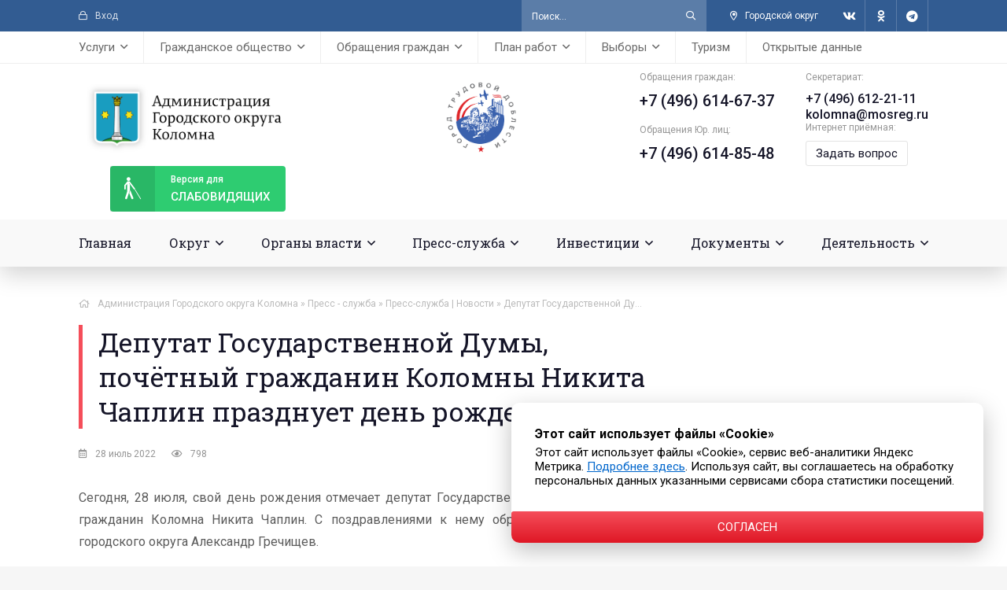

--- FILE ---
content_type: text/html; charset=utf-8
request_url: https://kolomnagrad.ru/presscentr/news/28086-deputat-gosudarstvennoj-dumy-pochetnyj-grazhdanin-kolomny-nikita-chaplin-prazdnuet-den-rozhdenija.html
body_size: 19322
content:
<!DOCTYPE html><html lang="ru"><head><meta charset="utf-8"><title>Депутат Государственной Думы, почётный гражданин Коломны Никита Чаплин празднует день рождения » Администрация Городского округа Коломна Московской области</title><meta name="description" content="Сегодня, 28 июля, свой день рождения отмечает депутат Государственной Думы, почётный гражданин Коломна Никита Чаплин. Сегодня, 28 июля, свой день рождения отмечает депутат Государственной Думы, почётный гражданин Коломна Никита Чаплин. С поздравлениями к нему обратился глава нашего городского"><meta name="keywords" content="Коломна, округа, Сегодня, глава, Городского, жизни, рождения, начинаниях, нашего, Чаплин, Никита, отмечает, депутат, гражданин, почётный, Государственной, присоединяется, желает, поздравлениям, Администрация"><meta name="generator" content="DataLife Engine (http://dle-news.ru)"><meta property="og:site_name" content="Администрация Городского округа Коломна Московской области"><meta property="og:type" content="article"><meta property="og:title" content="Депутат Государственной Думы, почётный гражданин Коломны Никита Чаплин празднует день рождения"><meta property="og:url" content="https://kolomnagrad.ru/presscentr/news/28086-deputat-gosudarstvennoj-dumy-pochetnyj-grazhdanin-kolomny-nikita-chaplin-prazdnuet-den-rozhdenija.html"><meta property="og:image" content="https://kolomnagrad.ru/uploads/posts/2022-07/1659030424_photo_2022-07-28-20_44_14.jpeg"><meta property="og:description" content="Сегодня, 28 июля, свой день рождения отмечает депутат Государственной Думы, почётный гражданин Коломна Никита Чаплин. С поздравлениями к нему обратился глава нашего городского округа Александр Гречищев.&laquo;Спасибо за совместную работу и участие в жизни Городского округа Коломна! Вы всегда неравнодушны"><link rel="search" type="application/opensearchdescription+xml" href="https://kolomnagrad.ru/index.php?do=opensearch" title="Администрация Городского округа Коломна Московской области"><link rel="canonical" href="https://kolomnagrad.ru/presscentr/news/28086-deputat-gosudarstvennoj-dumy-pochetnyj-grazhdanin-kolomny-nikita-chaplin-prazdnuet-den-rozhdenija.html"><link rel="alternate" type="application/rss+xml" title="Администрация Городского округа Коломна Московской области" href="https://kolomnagrad.ru/rss.xml"><meta name="viewport" content="width=device-width, initial-scale=1.0"/><meta name="yandex-verification" content="8278501f55c364aa"/><meta name="sputnik-verification" content="F84goTxZQV1xNpOZ"/><meta name="zen-verification" content="nAW4mKEAB7ePXqhHygNFcha8zU0YENMlPfb6JVSpTsIwd1ioLafGbGeMveZgG968"/><link rel="shortcut icon" href="/templates/kolomna-2021/images/favicon.png"/><link href="/templates/kolomna-2021/css/styles.css?v=1.4" type="text/css" rel="stylesheet"/><link href="/templates/kolomna-2021/css/engine.css?v=1.3" type="text/css" rel="stylesheet"/><meta name="theme-color" content="#325c92"><link rel="preload" href="/templates/kolomna-2021/webfonts/fa-regular-400.woff2" as="font" type="font/woff2" crossorigin><link rel="preload" href="/templates/kolomna-2021/webfonts/fa-brands-400.woff2" as="font" type="font/woff2" crossorigin><link rel="preconnect" href="https://fonts.gstatic.com"><link href="https://fonts.googleapis.com/css2?family=Roboto+Slab&amp;family=Roboto:ital,wght@0,400;0,500;0,700;1,400&amp;display=swap" rel="stylesheet"><link rel="stylesheet" href="/motnya/style.css"><link rel="stylesheet" href="/banner-resources/banner.css"></head><body><div class="wrap"><div class="wrap-main wrap-center"><header class="header"><div class="header-one fx-row fx-middle"><div class="header-enter js-login icon-left nowrap"><span class="far fa-lock"></span>Вход</div><div class="search-wrap fx-1 clearfix"><form id="quicksearch" method="post"><input type="hidden" name="do" value="search"/><input type="hidden" name="subaction" value="search"/><div class="search-box"><input id="story" name="story" placeholder="Поиск..." type="text"/><button type="submit" class="search-btn"><span class="far fa-search"></span></button></div></form></div><div class="header-city icon-left"><div><span class="far fa-map-marker-alt"></span>Городской округ</div><ul class="header-city-list hidden"><li><a href="https://yandex.ru/maps/-/CDuXaTki" target="_blank">г. Коломна</a></li><li><a href="https://yandex.ru/maps/-/CDuXaXzL" target="_blank">г. Озёры</a></li></ul></div><div class="header-social fx-row"><a href="https://vk.com/admkolomna" target="_blank" class="header-social-btn"><span class="fab fa-vk"></span></a><a href="https://ok.ru/kolomensky.gorodskoyokrug" target="_blank" class="header-social-btn"><span class="fab fa-odnoklassniki"></span></a><a href="https://t.me/adm_kolomna" target="_blank" class="header-social-btn"><span class="fab fa-telegram"></span></a></div></div><ul class="header-three header-menu fx-row fx-start to-mob"><li><a href="#"><span>Услуги</span></a><ul class="sub-menu"><li><a href="https://www.gosuslugi.ru" target="_blank"><img alt="" src="/templates/kolomna-2021/images/links/m01.png"></a></li><li><a href="https://uslugi.mosreg.ru" target="_blank"><img alt="" src="/templates/kolomna-2021/images/links/m02.png"></a></li><li><a href="http://mfc-kolomna.ru" target="_blank"><img alt="" src="/templates/kolomna-2021/images/links/m03.jpg"></a></li><li><a href="/range-of-municipal-services-through-rpgu.html">Перечень муниципальных услуг через РПГУ</a></li><li><a href="/get-the-service.html">Как получить услугу на портале госуслуг МО</a></li><li><a href="/perechen-uslug-adm.html">Перечень услуг, предоставляемых администрацией</a></li><li><a href="/rasp-mfc-i-tosp.html">Расписания МФЦ и ТОСП</a></li></ul></li><li><a href="#"><span>Гражданское общество</span></a><ul class="sub-menu"><li><a href="/public_chamber.html">Общественная палата</a></li><li><a href="/grazhdanskoe-obschestvo/obschestvennyj-sovet-po-razvitiju-parkov/">Общественный совет по развитию общественных территорий</a></li><li><a href="/youth_council.html">Молодежный совет</a></li><li><a href="/youth-parliament.html">Молодежный парламент</a></li><li><a href="/grazhdanskoe-obschestvo/molodaya-gvardiya/">Молодая гвардия</a></li><li><a href="/oblastnye-i-tematicheskie-priemy-grazhdan.html">Областные и тематические приемы граждан</a></li><li><a href="/vzaimodeystvie-s-so-nko/">Взаимодействие с СО НКО</a></li><li><a href="/proactive-budgeting.html">Инициативное бюджетирование</a></li><li><a href="/tos.html">ТОС</a></li></ul></li><li><a href="#"><span>Обращения граждан</span></a><ul class="sub-menu"><li><a href="/grafik-lichnogo-priema.html">График личного приема</a></li><li><a href="/feedback-info.html">Интернет приемная</a></li><li><a href="/statistika-obrashchenij.html">Информация о рассмотрении обращений граждан</a></li><li><a href="/obshchestvennaya-priemnaya.html">Общественная приемная</a></li><li><a href="/obshcherossijskij-den-priema.html">Общероссийский день приема</a></li><li><a href="/oblastnye-i-tematicheskie-priemy-grazhdan.html">Областные и тематические приемы граждан</a></li><li><a href="/besplatnaya-yuridicheskaya-pomoshch.html">Бесплатная юридическая помощь</a></li></ul></li><li><a href="#"><span>План работ</span></a><ul class="sub-menu"><li><a href="/municipalnye-programmy.html">Муниципальные программы</a></li><li><a href="/plan-remonta-dorog.html">План ремонта дорог</a></li><li><a href="/blagoustrojstvo-dvorov.html">Ремонт дворовых территорий</a></li><li><a href="/narodnye-tropy.html">Народные тропы</a></li><li><a href="/modernizaciya-dip.html">Модернизация ДИП</a></li><li><a href="/plan-remonta-podezdov.html">План ремонта подъездов</a></li><li><a href="/plan-kapitalnogo-remonta-domov.html">План капитального ремонта домов</a></li><li><a href="/plan-rasseleniya-avarijnyh-domov.html">План расселения аварийных домов</a></li></ul></li><li><a href="#"><span>Выборы</span></a><ul class="sub-menu"><li><a href="/vybory-prezidenta.html">Выборы Президента РФ</a></li><li><a href="/popravki-v-konstituciuy.html">Поправки в Конституцию РФ</a></li><li><a href="/vybory-gybernatora-mo.html">Выборы Губернатора МО</a></li><li><a href="/election-council-deputies.html">Выборы депутатов Совета депутатов Г.о. Коломна</a></li><li><a href="/izbiratelnye-uchastki.html">Избирательные участки</a></li><li><a href="/informaciya-dlya-uik.html">Информация для УИК</a></li><li><a href="/obuchenie-chlenov-uik.html">Обучение членов УИК</a></li><li><a href="/resheniya-tik.html">Решения ТИК</a></li><li><a href="/sostav-tik.html">Состав ТИК</a></li><li><a href="/election-information.html">Информация для граждан</a></li><li><a href="/youth-territorial-election-commission.html">Молодежная территориальная избирательная комиссия</a></li></ul></li><li><a href="/turizm.html">Туризм</a></li><li><a href="/open-data.html">Открытые данные</a></li></ul><div class="header-two fx-row fx-middle"><a href="/" class="header-logo" title="Администрация Городского округа Коломна Московской области"></a><a href="/gorod-trudovoj-doblesti/"><img src="/images/gtd_logo.png" alt="" width="90" height="90"/></a><div class="header-contacts fx-row"><div class="header-contact-item"><div class="header-contact-caption">Обращения граждан:</div><div class="header-contact-content header-contact-phone1"><a href="tel:+74966146737">+7 (496) 614-67-37</a></div><br/><div class="header-contact-caption">Обращения Юр. лиц:</div><div class="header-contact-content header-contact-phone1"><a href="tel:+74966148548">+7 (496) 614-85-48</a></div></div><div class="header-contact-item"><div class="header-contact-caption">Секретариат:</div><div class="header-contact-content header-contact-phone"><a href="tel:+74966122111">+7 (496) 612-21-11</a></div><div class="header-contact-content header-contact-phone"><a href="mailto:kolomna@mosreg.ru">kolomna@mosreg.ru</a></div><div class="header-contact-caption">Интернет приёмная:</div><div class="header-contact-content header-contact-feedback"><a href="/feedback-info.html">Задать вопрос</a></div></div></div><div class="btn-menu hidden"><span class="far fa-bars"></span></div><a href="/index.php?action_skin_change=yes&amp;skin_name=special-utf8" class="header-sp-link"><span class="far fa-blind"></span><div>Версия для </div>слабовидящих</a></div><ul class="header-four header-menu fx-row to-mob"><li><a href="/">Главная</a></li><li><a href="#"><span>Округ</span></a><ul class="sub-menu"><li><a href="/general-information.html">Общие сведения</a></li><li><a href="/gerb.html">Герб</a></li><li><a href="/flag_kolomna.html">Флаг</a></li><li><a href="/ustav_kolomna.html">Устав</a></li><li><a href="/gorod-trudovoj-doblesti/">Город трудовой доблести</a></li><li><a href="/historical-note.html">Историческая справка</a></li><li><a href="/awards-system.html">Наградная система</a></li><li><a href="/honorary-citizens.html">Почетные граждане</a></li></ul></li><li><a href="#"><span>Органы власти</span></a><ul class="sub-menu"><li><a href="#"><span>Глава</span></a><ul class="sub-menu"><li><a href="/glava_kolomna_biografy.html">Биография</a></li><li><a href="/authority.html">Полномочия</a></li><li><a href="/annual-report/">Ежегодный отчет главы</a></li></ul></li><li><a href="#"><span>Администрация</span></a><ul class="sub-menu"><li><a href="/adm-information.html">Общая информация</a></li><li><a href="/structure-administration.html">Структура</a></li><li><a href="/adm-sostav.html">Состав</a></li></ul></li><li><a href="#"><span>Контрольно-счетная палата</span></a><ul class="sub-menu"><li><a href="/kontrolno-schetnaya-palata.html">Общая информация о КСП</a></li><li><a href="/predsedatel-ksp.html">Председатель КСП</a></li><li><a href="/sostav-ksp.html">Состав КСП</a></li><li><a href="/buhgalterskaya-otchetnost/">Бухгалтерская отчетность</a></li><li><a href="/kadrovaya-politika.html">Кадровая политика</a></li><li><a href="/informacionnye-sistemy.html">Информационные системы</a></li><li><a href="/zakupki-ksp.html">Закупки</a></li><li><a href="/finansovoe-obespechenie.html">Финансовое обеспечение</a></li><li><a href="/pravovye-osnovy-deyatelnosti.html">Правовые основы деятельности</a></li><li><a href="/ksp/ksp_news/">Новости</a></li><li><a href="/vystupleniya-i-publikacii-v-smi/">Выступления и публикации в СМИ</a></li><li><a href="/plan-raboty-ksp.html">План работы</a></li><li><a href="/provedennyh-ekspertno-analiticheskih-meropriyatiy/">Информация о проведенных контрольных и экспертно-аналитических мероприятиях</a></li><li><a href="/svedeniya-po-predstavleniyam-i-predpisaniyam/">Сведения о принятых по внесенным представлениям и предписаниям решениях и мерах</a></li><li><a href="/otchety-o-rabote-ksp/">Отчеты о работе</a></li><li><a href="/poryadok-obzhalovaniya.html">Порядок обжалования</a></li><li><a href="/reglament-ksp.html">Регламент</a></li><li><a href="/standarty-ksp.html">Стандарты</a></li><li><a href="/metodicheskie-materialy-ksp.html">Методические материалы</a></li><li><a href="/soglasheniya-o-vzaimodejstvii.html">Соглашения о взаимодействии</a></li><li><a href="/ksp/protivodeystvie-korrupcii_ksp/">Противодействие коррупции</a></li><li><a href="/ksp/ksp-prochie-dokumenty/">Прочие документы</a></li><li><a href="/obrashchenie-grazhdan-ksp.html">Обращение граждан</a></li><li><a href="/informacija-o-sovete-kso-pri-ksp-mo/">Информация о Совете КСО при КСП МО</a></li></ul></li><li><a href="/board-deputies.html"><span>Совет депутатов</span></a><ul class="sub-menu"><li><a href="/information-board-deputies.html">Общая информация</a></li><li><a href="/downloads/sd/grafik-priema.pdf" target="_blank">График приема</a></li><li><a href="/deputies-council.html">Депутаты</a></li><li><a href="/sovet-deputatov/finansovaya-otchetnost/">Финансовая отчетность</a></li><li><a href="/sovet-deputatov/protivodeystvie-korrupcii/">Противодействие коррупции</a></li><li><a href="/postoyannye-komissii-soveta-deputatov.html">Постоянные комиссии</a></li><li><a href="/deputies-meetings/">Заседания</a></li><li><a href="/projectresheniy/">Проекты решений</a></li><li><a href="/resheniya-sovetd/">Решения</a></li><li><a href="/sovet-deputatov/arhiv-resheniy/">Архив решений</a></li><li><a href="/deputies-planwork.html">План работы</a></li></ul></li></ul></li><li class="submenu"><a href="#"><span>Пресс-служба</span></a><ul class="sub-menu"><li><a href="#"><span>Новости</span></a><ul class="sub-menu"><li><a href="/news/80-let-velikoj-pobede/">80 лет Великой Победе</a></li><li><a href="/gubernews/">Губернатор</a></li><li><a href="/news/glava_news/">Глава</a></li><li><a href="/news/sovet_deputatov_news/">Совет депутатов</a></li><li><a href="/news/zima-v-podmoskove/">Зима в Подмосковье</a></li><li><a href="/news/ekonomika_news/">Экономика</a></li><li><a href="/news/finans_news/">Финансы</a></li><li><a href="/news/invest_news/">Инвестиции</a></li><li><a href="/news/bezopasnost_news/">Безопасность</a></li><li><a href="/news/blagoustroystvo/">Формирование комфортной городской среды</a></li><li><a href="/news/nacionalnye-proekty/">Национальные проекты</a></li><li><a href="/news/ekologiya_news/">Экология</a></li><li><a href="/news/razdelnyy-sbor-musora/">Раздельный сбор мусора</a></li><li><a href="/news/selhoz_news/">Сельское хозяйство</a></li><li><a href="/selskieterritorii_news/">Сельские территории</a></li><li><a href="/news/zdrav_news/">Здравоохранение</a></li><li><a href="/news/obrazovanie_news/">Образование</a></li><li><a href="/news/kultura_news/">Культура</a></li><li><a href="/news/soczashita_news/">Соцзащита</a></li><li><a href="/news/sport_news/">Спорт</a></li><li><a href="/news/molodezh_news/">Молодежь</a></li><li><a href="/news/pensionnuyfond_news/">Социальный фонд РФ</a></li><li><a href="/rospotrebnadzor/">Роспотребнадзор</a></li><li><a href="/socialnaja-gazifikacija/">Социальная газификация</a></li><li><a href="/rosreestr/">Росреестр</a></li><li><a href="/news/gosadmteh_news/">ГУСТ МО</a></li><li><a href="/news/glavgosstroy_news/">Главгосстройнадзор</a></li><li><a href="/lesnoe-hozyaystvo/">Лесное хозяйство</a></li><li><a href="/news/jkh_news/">ЖКХ</a></li><li><a href="/news/mvd_news/">МВД</a></li><li><a href="/news/gosjil_news/">Госжилинспекция</a></li><li><a href="/news/gochs_news/">ГОЧС</a></li><li><a href="/news/prokuratura_news/">Прокуратура</a></li><li><a href="/news/gibdd_news/">ГИБДД</a></li><li><a href="/news/fns/">ФНС</a></li></ul></li><li><a href="/anonsy/">Анонсы</a></li><li><a href="/vopros-otvet.html">Вопрос - Ответ</a></li><li><a href="/video/">Видеогалерея</a></li><li><a href="/fotos/">Фотогалерея</a></li><li><a href="/opo.html">Официальный печатный орган</a></li><li><a href="/contacts_press_centr.html">Контакты</a></li></ul></li><li><a href="#"><span>Инвестиции</span></a><ul class="sub-menu"><li><a href="/investicii/investinform/">Информация</a></li><li><a href="/investicii/investdocs/">Документы</a></li><li><a href="/ghp.html">ГЧП</a></li><li><a href="/investicii/mery-podderzhki/">Меры поддержки</a></li><li><a href="invest-profile.html">Инвестиционный профиль</a></li><li><a href="/invest-plan.html">Инвестиционный план</a></li><li><a href="#"><span>Инвестиционные площадки</span></a><ul class="sub-menu"><li><a href="/ip-municipalitet.html">Муниципальная собственность</a></li><li><a href="/ip-komerc.html">Частная собственность</a></li><li><a href="/ip-center.html">Индустриальный парк "ЦЕНТР"</a></li><li><a href="/ip-parfentevo.html">Индустриальный парк "ПАРФЕНТЬЕВО"</a></li></ul></li><li><a href="https://invest.mosreg.ru/" target="_blank">Инвестиционный портал МО</a></li><li><a href="/investcontacts.html">Контакты</a></li></ul></li><li class="sub-menu-right"><a href="#"><span>Документы</span></a><ul class="sub-menu"><li><a href="#"><span>Противодействие коррупции</span></a><ul class="sub-menu"><li><a href="/docs/protivodejstvie-korrupcii/novosti-protivodejstvija-korrupcii/">Новости</a></li><li><a href="/svedeniya-o-dohodah/">Сведения о доходах и пр.</a></li><li><a href="/svedeniya-o-srednemesyachnoy-zp/">Сведения о среднемесячной З/П</a></li><li><a href="/normativnye-pravovye-i-inye-akty/">Нормативные правовые и иные акты</a></li><li><a href="/metodicheskie-materialy/">Методические материалы</a></li><li><a href="/formy-dokumentov/">Формы, бланки документов</a></li><li><a href="/komissiya-po-uregulirovaniyu-konflikta-interesov/">Комиссия по урегулированию конфликта интересов</a></li><li><a href="/komissija-po-sobljudeniju-ogranichenij/">Комиссия по соблюдению ограничений</a></li><li><a href="/prot_korupciya_doklady.html">Доклады, отчеты, обзоры, статистическая информация</a></li><li><a href="/claims/">Обратная связь для сообщений о фактах коррупции</a></li><li><a href="/prot_korupciya_faq.html">Часто задаваемые вопросы и ответы на них</a></li><li><a href="docs/protivodejstvie-korrupcii/protivodejstvie-korrupcii-v-mun-organizacijah/">Противодействие коррупции в муниципальных организациях</a></li></ul></li><li><a href="#"><span>Оценка регулирующего воздействия</span></a><ul class="sub-menu"><li><a href="/docs/ocenka-reguliruyuschego-vozdeystviya/normativno-pravovaya-baza/">Нормативно-правовая база</a></li><li><a href="/docs/ocenka-reguliruyuschego-vozdeystviya/informacionnye-materialy/">Информационные материалы</a></li><li><a href="/docs/ocenka-reguliruyuschego-vozdeystviya/provedenie-procedury-orv/">Проведение процедуры ОРВ</a></li></ul></li><li><a href="/docs/antimonopolnyj-komplaens/">Антимонопольный комплаенс</a></li><li><a href="/docs/generalnyy-plan/">Генеральный план</a></li><li><a href="/obschestvennye-obsuzhdenija/">Общественные обсуждения</a></li><li><a href="/publichnye-slushaniya/">Публичные слушания</a></li><li><a href="/aukciony-konkursy/">Аукционы, конкурсы</a></li><li><a href="/docs/izveschenija-o-soglasovanii-granic/">Извещения о согласовании границ</a></li><li><a href="/razmeshchenie-reklamnyh-konstrukcij/">Наружная реклама</a></li><li><a href="/razmeschenie-sredstv-razmescheniya-informacii/">Размещение средств размещения информации</a></li><li><a href="/realizaciya-prav-grazgdan/">Реализация прав граждан на жилище</a></li><li><a href="/vnoon.html">Вовлечение в налоговый оборот объектов недвижимости</a></li><li><a href="#"><span>Нормативные документы</span></a><ul class="sub-menu"><li><a href="/docs/docs_npa/">Нормативно-правовые акты</a></li><li><a href="/docs/antikorrupcionnaja-jekspertiza/">Антикоррупционная экспертиза</a></li></ul></li><li><a href="/prisjazhnye-zasedateli/">Присяжные заседатели</a></li></ul></li><li class="sub-menu-right"><a href="#"><span>Деятельность</span></a><ul class="sub-menu"><li><a href="#"><span>Муниципальный контроль</span></a><ul class="sub-menu"><li><a href="/finance_kontrol.html">Финансовый контроль</a></li><li><a href="/road-control.html">Дорожный контроль</a></li><li><a href="/zemelnyj_kontrol.html">Земельный контроль</a></li><li><a href="/leskontrol.html">Лесной контроль</a></li><li><a href="/jilischniy_kontrol.html">Жилищный контроль</a></li><li><a href="/kontrol_zakupok.html">Контроль в сфере закупок</a></li><li><a href="/control-eto.html">Контроль за ЕТО</a></li><li><a href="/control-in-the-field-of-landscaping.html">Контроль в сфере благоустройства</a></li></ul></li><li><a href="#"><span>Экономика</span></a><ul class="sub-menu"><li><a href="/econominform/">Информация</a></li><li><a href="/economdocs/">Документы</a></li><li><a href="/deyatelnost/economika/vedomstvennyy-kontrol/">Ведомственный контроль</a></li><li><a href="/contacts-economic.html">Контакты</a></li></ul></li><li><a href="#"><span>Финансы</span></a><ul class="sub-menu"><li><a href="/finansovoe-upravlenie.html">Информация</a></li><li><a href="/finans.html">Документы</a></li><li><a href="/fincontacts.html">Контакты</a></li></ul></li><li><a href="#"><span>Промышленность</span></a><ul class="sub-menu"><li><a href="/prominform">Информация</a></li><li><a href="/promdocs/">Документы</a></li><li><a href="/promcontacts.html">Контакты</a></li></ul></li><li><a href="#"><span>Предпринимательство</span></a><ul class="sub-menu"><li><a href="#"><span>Уполномоченный по защите прав предпринимателей в МО</span></a><ul class="sub-menu"><li><a href="/deyatelnost/business/upolnomochennyj-po-zaschite-prav-predprinimatelej-mo/">Информация</a></li><li><a href="/upzppmo_contacts.html">Контакты</a></li></ul></li><li><a href="/businform">Информация</a></li><li><a href="#"><span>Меры поддержки бизнеса в МО</span></a><ul class="sub-menu"><li><a href="/deyatelnost/business/mery-podderzhki-biznesa-v-mo/regionalnye-mery-podderzhki/">Региональные</a></li><li><a href="/deyatelnost/business/mery-podderzhki-biznesa-v-mo/municipalnye-mery-podderzhki/">Муниципальные</a></li><li><a href="/deyatelnost/business/mery-podderzhki-biznesa-v-mo/antikrizisnye-mery-podderzhki/">Антикризисные</a></li></ul></li><li><a href="/busdocs">Документы</a></li><li><a href="/deyatelnost/business/razvitie-konkurencii/">Развитие конкуренции</a></li><li><a href="/impsmsp.html">Имущественная поддержка субъектов МСП</a></li><li><a href="/istoriya-uspeha">Истории успеха предпринимателей</a></li><li><a href="/buscontacts.html">Контакты</a></li></ul></li><li><a href="#"><span>Сельское хозяйство</span></a><ul class="sub-menu"><li><a href="/agriinform">Информация</a></li><li><a href="/istoriya-uspeha">История успеха</a></li><li><a href="/agricontacts.html">Контакты</a></li></ul></li><li><a href="#"><span>Благоустройство</span></a><ul class="sub-menu"><li><a href="/blagoustrojstvo-informacija">Информация</a></li><li><a href="/blagoustrojstvo-dokumenty">Документы</a></li><li><a href="/blogouscontact.html">Контакты</a></li><li><a href="/deyatelnost/blagoustrojstvo/komissija-po-vyjavleniju-broshennyh-ts/">Комиссия по выявлению брошенных транспортных средств</a></li></ul></li><li><a href="#"><span>Безопасность</span></a><ul class="sub-menu"><li><a href="/secinform">Информация</a></li><li><a href="/secdocs">Документы</a></li><li><a href="/seccontacts.html">Контакты</a></li><li><a href="#"><span>Виртуальный УКП</span></a><ul class="sub-menu"><li><a href="/o-ukp.html">О виртуальном УКП</a></li><li><a href="/deyatelnost/virtualnyj-ukp/sposoby-zaschity-ot-opasnostej/">Способы защиты от опасностей</a></li><li><a href="/deyatelnost/virtualnyj-ukp/pravovye-osnovy/">Правовые основы</a></li><li><a href="/deyatelnost/virtualnyj-ukp/pozharnaja-bezopasnost/">Пожарная безопасность</a></li><li><a href="/deyatelnost/virtualnyj-ukp/opoveschenie-naselenija/">Оповещение населения</a></li><li><a href="/deyatelnost/virtualnyj-ukp/edinyj-nomer-vyzova-jekstrennyh-sluzhb/">Единый номер вызова экстренных служб</a></li><li><a href="/deyatelnost/virtualnyj-ukp/okazanie-pervoj-pomoschi/">Оказание первой помощи</a></li><li><a href="/deyatelnost/virtualnyj-ukp/opasnosti-prirodnogo-i-tehnogennogo-haraktera/">Опасности природного и техногенного характера</a></li><li><a href="/deyatelnost/virtualnyj-ukp/opasnosti-bytovogo-haraktera/">Опасности бытового характера</a></li><li><a href="/deyatelnost/virtualnyj-ukp/antiterror/">Антитеррор</a></li><li><a href="/deyatelnost/virtualnyj-ukp/bezopasnost-na-obschestvennom-transporte/">Безопасность на общественном транспорте</a></li></ul></li><li><a href="#"><span>Антинаркотическая комиссия</span></a><ul class="sub-menu"><li><a href="/deyatelnost/security/antinarkoticheskaja-komissija/novosti-ank/">Новости АНК</a></li><li><a href="/deyatelnost/security/antinarkoticheskaja-komissija/dokumenty-ank/">Документы АНК</a></li><li><a href="/deyatelnost/security/antinarkoticheskaja-komissija/situacija-v-go-ank/">Ситуация в Г.О</a></li><li><a href="/deyatelnost/security/antinarkoticheskaja-komissija/profilaktika-ank/">Профилактика</a></li></ul></ul></li><li><a href="/territirialnye-otdely.html"><span>Территориальное управление</span></a></li><li><a href="#"><span>Отдел жилищных субсидий</span></a><ul class="sub-menu"><li><a href="/ozhilsubinfo.html">Информация</a></li><li><a href="/deyatelnost/otdel-zhilischnyh-subsidij/dokumenty/">Документы</a></li></ul></li><li><a href="#"><span>Образование</span></a><ul class="sub-menu"><li><a href="/eduinform">Информация</a></li><li><a href="/yunarmiya/">Юнармия</a></li><li><a href="/edudocs">Документы</a></li><li><a href="/educontacts.html">Контакты</a></li></ul></li><li><a href="#"><span>Потребительский рынок</span></a><ul class="sub-menu"><li><a href="/coninform">Информация</a></li><li><a href="/condocs">Документы</a></li><li><a href="/conscontacts.html">Контакты</a></li></ul></li><li><a href="#"><span>Погребение и похоронное дело</span></a><ul class="sub-menu"><li><a href="/pogrinform">Информация</a></li><li><a href="/pogrdocs">Документы</a></li><li><a href="/pogrcontacts.html">Контакты</a></li></ul></li><li><a href="#"><span>Строительство</span></a><ul class="sub-menu"><li><a href="/consinform">Информация</a></li><li><a href="/consdocs">Документы</a></li><li><a href="/concontacts.html">Контакты</a></li></ul></li><li><a href="#"><span>Дороги</span></a><ul class="sub-menu"><li><a href="/roadinform">Информация</a></li><li><a href="/roaddocs">Документы</a></li><li><a href="/roadcontacts.html">Контакты</a></li></ul></li><li><a href="/deyatelnost/arhitektura-i-gradostroitelstvo/"><span>Архитектура и градостроительство</span></a></li><li><a href="#"><span>Транспорт и связь</span></a><ul class="sub-menu"><li><a href="/traninform">Информация</a></li><li><a href="/trandocs">Документы</a></li><li><a href="/trancontacts.html">Контакты</a></li></ul></li><li><a href="#"><span>Здравоохранение</span></a><ul class="sub-menu"><li><a href="/heainform">Информация</a></li><li><a href="/headocs">Документы</a></li><li><a href="/heacontacts.html">Контакты</a></li></ul></li><li><a href="#"><span>Культура</span></a><ul class="sub-menu"><li><a href="/culinform">Информация</a></li><li><a href="/culdocs">Документы</a></li><li><a href="/culcontacts.html">Контакты</a></li></ul></li><li><a href="#"><span>Молодежь</span></a><ul class="sub-menu"><li><a href="/youinform">Информация</a></li><li><a href="/youdocs">Документы</a></li><li><a href="/youcontacts.html">Контакты</a></li></ul></li><li><a href="#"><span>Спорт</span></a><ul class="sub-menu"><li><a href="/spoinform">Информация</a></li><li><a href="/spodocs">Документы</a></li><li><a href="/spocontacts.html">Контакты</a></li></ul></li><li class="submenu"><a href="#"><span>Экология</span></a><ul class="sub-menu"><li><a href="/ecoinform">Информация</a></li><li><a href="/ecodocs">Документы</a></li><li><a href="/ecocontacts.html">Контакты</a></li><li><a href="/volovichi">Полигон ТБО «Воловичи» Закрыт!</a></li></ul></li><li class="submenu"><a href="#"><span>ЖКХ</span></a><ul class="sub-menu"><li><a href="/gkhinform">Информация</a></li><li><a href="/gkhdocs">Документы</a></li><li><a href="/deyatelnost/gkh/othody-obraschenie-s-tko-i-dr/">Отходы (обращение с ТКО и др.)</a></li><li><a href="/deyatelnost/gkh/soderzhanie-vnutridomovogo-gazovogo-oborudovanija/">Содержание внутридомового газового оборудования</a></li><li><a href="/gkhcontacts.html">Контакты</a></li><li><a href="/gas-safety.html">Газовая безопасность</a></ul></li><li><a href="#"><span>Социальная сфера</span></a><ul class="sub-menu"><li><a href="/socinform">Информация</a></li><li><a href="/socdocs">Документы</a></li><li><a href="/deyatelnost/social/organizaciya-letnego-otdyha-detey/">Организация летнего отдыха детей</a></li><li><a href="/soccontacts.html">Контакты</a></li></ul></li><li><a href="#"><span>Полномочия в области обращения с животными</span></a><ul class="sub-menu"><li><a href="/powers-in-the-field-of-animal-treatment-general-information.html">Общие сведения</a></li><li><a href="/animal-shelters.html">Приюты для животных</a></li><li><a href="/powers-in-the-field-of-animal-treatment-normative-legal-acts.html">Нормативно-правовые акты</a></li><li><a href="/deyatelnost/polnomochija-v-oblasti-obraschenija-s-zhivotnymi/informacija/">Информация</a></li></ul></li><li><a href="#"><span>Управление имущества</span></a><ul class="sub-menu"><li><a href="/proinform">Информация</a></li><li><a href="/prodocs">Документы</a></li><li><a href="/procontacts.html">Контакты</a></li></ul></li><li><a href="#"><span>КДН и ЗП</span></a><ul class="sub-menu"><li><a href="/kdninform">Информация</a></li><li><a href="/kdnsobytiya/">События</a></li><li><a href="/sostav-momisii-kdn.html">Состав комиссии</a></li><li><a href="/kdndocs">Документы</a></li><li><a href="/kdnizp.html">Контакты</a></li></ul></li><li><a href="/kontakty-arhiv.html"><span>Архивный отдел</span></a></li><li class="submenu"><a href="#"><span>Кадровое обеспечение</span></a><ul class="sub-menu"><li><a href="/poryadok-postupleniya-na-municipalnuyu-sluzhbu.html">Порядок поступления на муниципальную службу</a></li><li><a href="/formy-dokumentov.html">Формы документов</a></li><li><a href="/kvalifikacionnye-trebovaniya.html">Квалификационные требования</a></li><li><a href="/ogranicheniya-i-zaprety.html">Ограничения и запреты</a></li><li><a href="/terms-and-results-of-competitions.html">Условия и результаты конкурсов</a></li><li><a href="/kontakty-kadrovogo-obespecheniya.html">Контактные номера телефонов</a></li><li><a href="/vakacii_kadry.html">Вакансии</a></li><li><a href="/deyatelnost/kadrovoe-obespechenie/rezultaty-sout/">Охрана труда</a></li><li><a href="/list-of-educational-institutions.html">Перечень образовательных учреждений</a></li><li><a href="/deyatelnost/kadrovoe-obespechenie/kadrovyj-rezerv/">Кадровый резерв</a></li></ul></li></ul></li></ul></header><!-- END HEADER --><div class="content"><div class="cols fx-row"><main class="main fx-1"><div class="speedbar nowrap icon-left"><span class="far fa-home"></span><span itemscope itemtype="https://schema.org/BreadcrumbList"><span itemprop="itemListElement" itemscope itemtype="https://schema.org/ListItem"><meta itemprop="position" content="1"><a href="https://kolomnagrad.ru/" itemprop="item"><span itemprop="name">Администрация Городского округа Коломна</span></a></span> » <span itemprop="itemListElement" itemscope itemtype="https://schema.org/ListItem"><meta itemprop="position" content="2"><a href="https://kolomnagrad.ru/presscentr/" itemprop="item"><span itemprop="name">Пресс - служба</span></a></span> » <span itemprop="itemListElement" itemscope itemtype="https://schema.org/ListItem"><meta itemprop="position" content="3"><a href="https://kolomnagrad.ru/presscentr/news/" itemprop="item"><span itemprop="name">Пресс-служба | Новости</span></a></span> » Депутат Государственной Думы, почётный гражданин Коломны Никита Чаплин празднует день рождения</span></div><div id='dle-content'><article class="article"><div class="fmain"><div class="fheader ignore-select"><h1> Депутат Государственной Думы, почётный гражданин Коломны Никита Чаплин празднует день рождения </h1><div class="fmeta fx-row fx-middle fx-start icon-left"><div class="fmeta-item"><span class="far fa-calendar-alt"></span>28 июль 2022</div><div class="fmeta-item fx-1 mhid1"><span class="far fa-eye"></span>798</div><div class="fshare"><div class="ya-share2" data-services="vkontakte,odnoklassniki,whatsapp,telegram"></div></div></div></div><div class="ftext full-text video-box clearfix"><div style="text-align:justify;">Сегодня, 28 июля, свой день рождения отмечает депутат Государственной Думы, почётный гражданин Коломна Никита Чаплин. С поздравлениями к нему обратился глава нашего городского округа Александр Гречищев.</div><div style="text-align:justify;"><br></div><div style="text-align:justify;">«Спасибо за совместную работу и участие в жизни Городского округа Коломна! Вы всегда неравнодушны к Коломенскому краю, почетно и приятно вместе с Вами решать вопросы развития нашего муниципалитета, - отметил глава. - Желаю Вам успехов в законодательной деятельности, результативного труда на благо России, крепкого здоровья, удачи во всех начинаниях!»</div><div style="text-align:justify;"><br></div><div style="text-align:justify;">Администрация Городского округа Коломна также присоединяется к поздравлениям и желает Никите Юрьевичу всего самого доброго! Пусть удача и радость станут верными спутниками жизни, а счастье будет сопровождать во всех делах и начинаниях!</div><a href="https://kolomnagrad.ru/uploads/posts/2022-07/1659030424_photo_2022-07-28-20_44_14.jpeg" target="_blank"><img data-src="/uploads/posts/2022-07/medium/1659030424_photo_2022-07-28-20_44_14.jpeg" alt="" class="fr-fic fr-dii" style="width:664px;"></a><br></div><div class="fbtm fx-row fx-middle ignore-select"><div class="ferror fx-row fx-middle fx-1"><div class="ferror-btns fx-row"><div>Ctrl</div><div>Enter</div></div><div class="ferror-text fx-1"><div>Заметили ош<span>Ы</span>бку</div> Выделите текст и нажмите <span>Ctrl+Enter</span></div></div></div></div><!-- END FMAIN --><div id="content_rb_201589" class="content_rb" data-id="201589"></div><br/><div class="sect sect-border ignore-select"><div class="sect-title"><span><span class="far fa-link"></span>Другие публикации:</span></div><div class="sect-content"><a href="https://kolomnagrad.ru/glavnoe/18659-poslanie-prezidenta-federalnomu-sobraniju.html" class="line-item"><span class="line-item-title">Послание Президента Федеральному Собранию</span><span>22 апрель 2021</span></a><a href="https://kolomnagrad.ru/presscentr/news/21225-obzor-izmenenij-zakonodatelstva-za-ijun-avgust-2021-goda-po-sostojaniju-na-15-avgusta-2021-g.html" class="line-item"><span class="line-item-title">Обзор изменений законодательства за июнь-август 2021 года (по состоянию на 15 августа 2021 г.)</span><span>23 август 2021</span></a><a href="https://kolomnagrad.ru/glavnoe/24501-andrej-vorobev-vystupil-s-ezhegodnym-obrascheniem-k-zhiteljam-podmoskovja.html" class="line-item"><span class="line-item-title">Андрей Воробьев выступил с ежегодным обращением к жителям Подмосковья</span><span>28 январь 2022</span></a><a href="https://kolomnagrad.ru/presscentr/news/23725-obzor-izmenenij-zakonodatelstva-za-avgust-nojabr-2021-goda.html" class="line-item"><span class="line-item-title">ОБЗОР изменений законодательства за август-ноябрь 2021 года</span><span>14 декабрь 2021</span></a><a href="https://kolomnagrad.ru/presscentr/news/23726-obzor-izmenenij-zakonodatelstva-za-avgust-nojabr-2021-goda.html" class="line-item"><span class="line-item-title">ОБЗОР изменений законодательства за август-ноябрь 2021 года</span><span>14 декабрь 2021</span></a></div></div><div class="sect frels ignore-select"><div class="sect-title"><span><span class="far fa-calendar-alt"></span>Новые публикации:</span></div><div class="sect-content fx-row mb-remove"><a href="https://kolomnagrad.ru/docs/izveschenija-o-soglasovanii-granic/44323-pravila-publikacii-na-sajte-administracii-izveschenij-o-soglasovanii-granic-dlja-kadastrovyh-inzhenerov.html" class="small-item fx-row"><div class="small-item-text fx-1"><div class="small-item-title title">ПРАВИЛА ПУБЛИКАЦИИ на сайте администрации извещений о согласовании границ для кадастровых инженеров</div><div class="small-item-meta nowrap">09.01.30, Извещения о согласовании границ</div></div></a><a href="https://kolomnagrad.ru/51384-deputat-gosdumy-nikita-chaplin-objasnil-porjadok-dejstvij-pri-zavyshennyh-platezhah-za-zhku.html" class="small-item fx-row"><div class="small-item-text fx-1"><div class="small-item-title title">Депутат Госдумы Никита Чаплин объяснил порядок действий при завышенных платежах за ЖКУ</div><div class="small-item-meta nowrap">09.01.26, ---</div></div></a><a href="https://kolomnagrad.ru/51383-deputat-gosdumy-nikita-chaplin-novye-pravila-podderzhki-semej-i-samozanjatyh-vstupajut-v-silu-s-janvarja-2026-goda.html" class="small-item fx-row"><div class="small-item-text fx-1"><div class="small-item-title title">Депутат Госдумы Никита Чаплин: «Новые правила поддержки семей и самозанятых вступают в силу с января 2026 года»</div><div class="small-item-meta nowrap">08.01.26, ---</div></div></a><a href="https://kolomnagrad.ru/glavnoe/51381-deputat-gosudarstvennoj-dumy-nikita-chaplin-pozdravil-zhitelej-okruga-s-rozhdestvom-hristovym.html" class="small-item fx-row"><div class="small-item-img img-box img-fit"><img data-src="/uploads/posts/2026-01/medium/1767719360_img_8361.jpg" src="/templates/kolomna-2021/dleimages/no_image.jpg" alt="Депутат Государственной думы Никита Чаплин поздравил жителей округа с Рождеством Христовым."></div><div class="small-item-text fx-1"><div class="small-item-title title">Депутат Государственной думы Никита Чаплин поздравил жителей округа с Рождеством Христовым.</div><div class="small-item-meta nowrap">07.01.26, Главное</div></div></a><a href="https://kolomnagrad.ru/presscentr/news/51380-sovety-ot-deputata-gosdumy-nikity-chaplina-po-delam-v-zimnij-period-na-dache.html" class="small-item fx-row"><div class="small-item-img img-box img-fit"><img data-src="/uploads/posts/2026-01/medium/1767718994_photo_2026-01-06_19-37-52.jpg" src="/templates/kolomna-2021/dleimages/no_image.jpg" alt="Советы от депутата Госдумы Никиты Чаплина по делам в зимний период на даче"></div><div class="small-item-text fx-1"><div class="small-item-title title">Советы от депутата Госдумы Никиты Чаплина по делам в зимний период на даче</div><div class="small-item-meta nowrap">06.01.26, Пресс-служба | Новости</div></div></a><a href="https://kolomnagrad.ru/presscentr/news/51379-pri-zaselenii-v-gostinicu-mozhno-predjavit-voditelskoe-udostoverenie.html" class="small-item fx-row"><div class="small-item-img img-box img-fit"><img data-src="/uploads/posts/2026-01/medium/1767718958_photo_2026-01-06_19-28-51.jpg" src="/templates/kolomna-2021/dleimages/no_image.jpg" alt="При заселении в гостиницу можно предъявить водительское удостоверение"></div><div class="small-item-text fx-1"><div class="small-item-title title">При заселении в гостиницу можно предъявить водительское удостоверение</div><div class="small-item-meta nowrap">06.01.26, Пресс-служба | Новости</div></div></a></div></div><div class="fcomms hidden" id="full-comms"><!--dleaddcomments--><!--dlecomments--><!--dlenavigationcomments--></div></article><aside class="full-sidebar ignore-select"><div class="side-box"><a href="/anonsy/" class="side-bt"><span class="far fa-bullhorn"></span>Анонсы мероприятий</a><div class="side-bc fx-row fx-start"><a href="https://kolomnagrad.ru/vse-novosti/51342-novogodnie-novinki-zhdut-posetitelej-parkov-kolomny-i-ozer.html" class="vd-item anons-item"><div class="vd-img img-resp-vert img-fit"><img data-src="/uploads/posts/2025-12/1766990298_56.jpg" src="/templates/kolomna-2021/dleimages/no_image.jpg" alt="Новогодние новинки ждут посетителей парков Коломны и Озёр"><div class="vd-date">29 декабрь 2025</div></div><div class="vd-title">Новогодние новинки ждут посетителей парков Коломны и Озёр</div></a><a href="https://kolomnagrad.ru/vse-novosti/51276-kuda-pojti-v-kolomne-i-ozerah-v-novogodnie-i-rozhdestvenskie-prazdniki.html" class="vd-item anons-item"><div class="vd-img img-resp-vert img-fit"><img data-src="/uploads/posts/2025-12/1766565509_dsc_0509.jpg" src="/templates/kolomna-2021/dleimages/no_image.jpg" alt="Куда пойти в Коломне и Озёрах в новогодние и рождественские праздники"><div class="vd-date">24 декабрь 2025</div></div><div class="vd-title">Куда пойти в Коломне и Озёрах в новогодние и рождественские праздники</div></a><a href="https://kolomnagrad.ru/presscentr/news/51255-kolomenskij-vuz-priglashaet-na-skazochnuju-rozhdestvenskuju-jarmarku.html" class="vd-item anons-item"><div class="vd-img img-resp-vert img-fit"><img data-src="/uploads/posts/2025-12/1766484223_h_7a6d-xks4oz_13-sg684muchsajjpu_jxaqpzwc934fnia-sm4bahlmoc3gc5omf0pggr6dg8muq05dlcnu8ol.jpg" src="/templates/kolomna-2021/dleimages/no_image.jpg" alt="Коломенский вуз приглашает на сказочную Рождественскую ярмарку"><div class="vd-date">23 декабрь 2025</div></div><div class="vd-title">Коломенский вуз приглашает на сказочную Рождественскую ярмарку</div></a></div></div><div class="side-box"><a href="/video/" class="side-bt"><span class="far fa-video"></span>Видеогалерея</a><div class="side-bc fx-row fx-start"><a href="https://kolomnagrad.ru/deyatelnost/security/antinarkoticheskaja-komissija/profilaktika-ank/49362-antinarkotik.html" class="vd-item"><div class="vd-img img-resp img-fit"><img data-src="/templates/kolomna-2021/dleimages/no_image.jpg" src="/templates/kolomna-2021/dleimages/no_image.jpg" alt="Подростки не всегда понимают, что их вербуют: будьте внимательны к своим детям!"><div class="vd-cat-icon fx-row fx-center fx-middle"><span class="fab fa-youtube"></span></div></div><div class="vd-title">Подростки не всегда понимают, что их вербуют: будьте внимательны к своим детям!</div></a><a href="https://kolomnagrad.ru/deyatelnost/security/secinform/49345-terrorizm-put-k-razrusheniju-ne-bud-chastju-jetoj-ugrozy.html" class="vd-item"><div class="vd-img img-resp img-fit"><img data-src="/templates/kolomna-2021/dleimages/no_image.jpg" src="/templates/kolomna-2021/dleimages/no_image.jpg" alt="Терроризм &ndash; путь к разрушению: не будь частью этой угрозы!"><div class="vd-cat-icon fx-row fx-center fx-middle"><span class="fab fa-youtube"></span></div></div><div class="vd-title">Терроризм – путь к разрушению: не будь частью этой угрозы!</div></a><a href="https://kolomnagrad.ru/presscentr/video/46519-kvitancii-za-zhku-teper-mozhno-poluchit-v-lichnom-kabinete-na-rpgu.html" class="vd-item"><div class="vd-img img-resp img-fit"><img data-src="/uploads/posts/2025-04/medium/1744715892_screenshot-2025-04-15-at-14_17_03.png" src="/templates/kolomna-2021/dleimages/no_image.jpg" alt="Квитанции за ЖКУ теперь можно получить в личном кабинете на РПГУ"><div class="vd-cat-icon fx-row fx-center fx-middle"><span class="fab fa-youtube"></span></div></div><div class="vd-title">Квитанции за ЖКУ теперь можно получить в личном кабинете на РПГУ</div></a></div></div></aside></div></main><!-- END MAIN --><aside class="sidebar"><div id="e329fb40-widget-pos" style="width: 320px; height: 577px;"></div><script id="e329fb40" src="https://pos.gosuslugi.ru/og/widget/js/main.js" data-src-host="https://pos.gosuslugi.ru/og" data-org-id="22931"></script><br/><div class="side-box side-weather"><div class="side-bt"><span class="far fa-cloud-sun"></span>Погода в Коломне</div><div class="side-weather-title"></div><div class="side-bc"><a href="https://clck.yandex.ru/redir/dtype=stred/pid=7/cid=1228/*https://yandex.ru/pogoda/10734" target="_blank"><img src="https://info.weather.yandex.net/10734/1.ru.png?domain=ru" border="0" alt="Яндекс.Погода"/><img width="1" height="1" src="https://clck.yandex.ru/click/dtype=stred/pid=7/cid=1227/*https://img.yandex.ru/i/pix.gif" alt="" border="0"/></a></div></div><div class="side-guber side-box"><div class="side-guber-img img-fit"><img data-src="/templates/kolomna-2021/images/guber_mo.jpg" src="/templates/kolomna-2021/dleimages/no_image.jpg" alt=""><div class="main-chief-social fx-row fx-start"><a href="https://vk.com/andreyvorobiev" target="_blank" class="main-chief-soc-btn"><span class="fab fa-vk"></span></a><a href="https://t.me/vorobiev_live" target="_blank" class="main-chief-soc-btn"><span class="fab fa-telegram"></span></a><a href="https://ok.ru/andreyvorobiev" target="_blank" class="main-chief-soc-btn"><span class="fab fa-odnoklassniki"></span></a></div></div><div class="side-guber-name">Воробьев <br>Андрей Юрьевич</div><div class="side-guber-position">Губернатор Московской области</div><a href="http://mosreg.ru/feedback" target="_blank" class="side-guber-btn btn2">Задать вопрос губернатору </a></div><ul class="side-menu"><li><a href="http://government.ru" target="_blank">Правительство РФ</a></li><li><a href="http://mosreg.ru" target="_blank">Правительство МО</a></li><li><a href="https://panel.simpleforms.ru/yuweSgMuCEGXdQJVlj6r4w" target="_blank">Оценка деятельности местной власти </a></li><li><a href="/vnoon.html">Вовлечение в налоговый оборот объектов недвижимости </a></li></ul></aside><!-- END SIDEBAR --></div><!-- END COLS --><div id="content_rb_184609" class="content_rb" data-id="184609"></div><div id="content_rb_184608" class="content_rb" data-id="184608"></div><div> <a href="https://knd.gosuslugi.ru/" target="_blank"><img alt="" src="/templates/kolomna-2021/images/Banner_odkn.png" style="height:208px; width:100%"/></a></div></div><!-- END CONTENT--><footer class="footer"><div class="footer-one fx-row"><div class="footer-copyright"><div class="header-logo"></div> © 2025, Официальный сайт Администрации Городского округа Коломна. <br><br>Все материалы сайта доступны по лицензии: <a href="https://creativecommons.org/licenses/by/4.0/deed.ru" target="_blank">Creative Commons Attribution 4.0 International</a><br>Нашли опечатку? Ctrl+Enter </div><div class="footer-menu fx-row"><ul><li><a href="/glava_kolomna.html">Глава</a></li><li><a href="/adm-sostav.html">Состав администрации</a></li><li><a href="/deputies-council.html">Совет депутатов</a></li><li><a href="/kontrolno-schetnaya-palata.html">Контрольно-счетная палата</a></li><li><a href="/honorary-citizens.html">Почетные граждане</a></li><li><a href="/historical-note.html">Историческая справка</a></li><li><a href="/ustav_kolomna.html">Устав округа</a></li></ul><ul><li><a href="/">Главная</a></li><li><a href="/lastnews">Новости</a></li><li><a href="/turizm.html">Туризм</a></li><li><a href="/vopros-otvet.html">Вопрос - ответ</a></li><li><a href="http://mfc-kolomna.ru/" target="_blank">МФЦ</a></li><li><a href="/contacts.html">Контакты</a></li><li><a href="/feedback-info.html">Интернет приёмная</a></li></ul></div><div class="footer-desc fx-1"><div class="footer-desc-title">#ГородскойОкругКоломна</div><div class="footer-desc-text"> 140407, Российская Федерация, Московская область, <br>г. Коломна, пл. Советская д.1 <br><br>Городской округ Коломна - муниципальное административно-территориальное образование в составе Московской области Российской Федерации. </div></div></div><div class="footer-two"><div class="footer-counters fx-row fx-center"><div class="footer-counter-item"><a href="https://webmaster.yandex.ru/siteinfo/?site=https://kolomnagrad.ru"><img width="88" height="31" alt="" border="0" src="https://yandex.ru/cycounter?https://kolomnagrad.ru&amp;theme=light&amp;lang=ru"/></a></div><div class="footer-counter-item"><!--LiveInternet counter--><a href="//www.liveinternet.ru/click" target="_blank"><img id="licntF36C" width="88" height="31" style="border:0" title="LiveInternet: показано число просмотров за 24 часа, посетителей за 24 часа и за сегодня" src="[data-uri]" alt=""/></a><script>(function(d,s){d.getElementById("licntF36C").src=
							"//counter.yadro.ru/hit?t21.7;r"+escape(d.referrer)+
							((typeof(s)=="undefined")?"":";s"+s.width+"*"+s.height+"*"+
							(s.colorDepth?s.colorDepth:s.pixelDepth))+";u"+escape(d.URL)+
							";h"+escape(d.title.substring(0,150))+";"+Math.random()})
							(document,screen)</script><!--/LiveInternet--></div><div class="footer-counter-item"><!-- Top100 (Kraken) Widget --><span id="top100_widget"></span><!-- END Top100 (Kraken) Widget --><!-- Top100 (Kraken) Counter --><script>
								(function (w, d, c) {
								(w[c] = w[c] || []).push(function() {
									var options = {
										project: 7157140,
										element: 'top100_widget',
									};
									try {
										w.top100Counter = new top100(options);
									} catch(e) { }
								});
								var n = d.getElementsByTagName("script")[0],
								s = d.createElement("script"),
								f = function () { n.parentNode.insertBefore(s, n); };
								s.type = "text/javascript";
								s.async = true;
								s.src =
								(d.location.protocol == "https:" ? "https:" : "http:") +
								"//st.top100.ru/top100/top100.js";

								if (w.opera == "[object Opera]") {
								d.addEventListener("DOMContentLoaded", f, false);
							} else { f(); }
							})(window, document, "_top100q");
							</script><noscript><img src="//counter.rambler.ru/top100.cnt?pid=7157140" alt="Топ-100"/></noscript><!-- END Top100 (Kraken) Counter --></div><div class="footer-counter-item"><!-- Rating Mail.ru logo --><a href="https://top.mail.ru/jump?from=3187809"><img src="https://top-fwz1.mail.ru/counter?id=3187809;t=479;l=1" style="border:0;" height="31" width="88" alt="Top.Mail.Ru"/></a><!-- //Rating Mail.ru logo --><!-- Rating Mail.ru counter --><script type="text/javascript">
								var _tmr = window._tmr || (window._tmr = []);
								_tmr.push({id: "3187809", type: "pageView", start: (new Date()).getTime()});
								(function (d, w, id) {
								if (d.getElementById(id)) return;
								var ts = d.createElement("script"); ts.type = "text/javascript"; ts.async = true; ts.id = id;
								ts.src = "https://top-fwz1.mail.ru/js/code.js";
								var f = function () {var s = d.getElementsByTagName("script")[0]; s.parentNode.insertBefore(ts, s);};
								if (w.opera == "[object Opera]") { d.addEventListener("DOMContentLoaded", f, false); } else { f(); }
								})(document, window, "topmailru-code");
								</script><noscript><div><img src="https://top-fwz1.mail.ru/counter?id=3187809;js=na" style="border:0;position:absolute;left:-9999px;" alt="Top.Mail.Ru"/></div></noscript><!-- //Rating Mail.ru counter --></div><div class="footer-counter-item"><!-- Yandex.Metrika --><div class="counts"><!-- Yandex.Metrika informer --><a href="https://metrika.yandex.ru/stat/?id=47467996&amp;from=informer" target="_blank" rel="nofollow"><img src="https://informer.yandex.ru/informer/47467996/3_0_FFFFFFFF_EFEFEFFF_0_pageviews" style="width:88px; height:31px; border:0;" alt="Яндекс.Метрика" title="Яндекс.Метрика: данные за сегодня (просмотры, визиты и уникальные посетители)" class="ym-advanced-informer" data-cid="47467996" data-lang="ru"/></a><!-- /Yandex.Metrika informer --><!-- Yandex.Metrika counter --><script type="text/javascript"> (function (d, w, c) { (w[c] = w[c] || []).push(function() { try { w.yaCounter47467996 = new Ya.Metrika2({ id:47467996, clickmap:true, trackLinks:true, accurateTrackBounce:true }); } catch(e) { } }); var n = d.getElementsByTagName("script")[0], s = d.createElement("script"), f = function () { n.parentNode.insertBefore(s, n); }; s.type = "text/javascript"; s.async = true; s.src = "https://mc.yandex.ru/metrika/tag.js"; if (w.opera == "[object Opera]") { d.addEventListener("DOMContentLoaded", f, false); } else { f(); } })(document, window, "yandex_metrika_callbacks2"); </script><noscript><div><img src="https://mc.yandex.ru/watch/47467996" style="position:absolute; left:-9999px;" alt=""/></div></noscript><!-- /Yandex.Metrika counter --></div><!-- Yandex.Metrika END --></div><br><br><br><span style="font-size:11px">Сетевое издание «Официальный сайт Городского округа Коломна Московской области». Учредитель: Администрация Городского округа Коломна Московской области. Главный редактор: Сериков Михаил Анатольевич. Эл. почта: kolomna@mosreg.ru. Телефон: +7 (496) 612-21-11. Все права на материалы данного сайта охраняются в соответствии с законодательством РФ, в том числе, об авторском праве и смежных правах. При цитировании материалов обязательна ссылка на «Официальный сайт Администрации Городского округа Коломна Московской области». При цитировании электронными ресурсами обязательна гиперссылка на сайт www.kolomnagrad.ru. Свидетельство о регистрации средства массовой информации <strong><a href="https://rkn.gov.ru/mass-communications/reestr/media/?id=792051&amp;page" target="_blank"><span style="color:#ffffff">Эл № ФС77-78316 от 15 мая 2020 г.</span></a></strong>, выдано Федеральной службой по надзору в сфере связи, информационных технологий и массовых коммуникаций. Настоящий ресурс содержит материалы возрастного ценза 12+</span></div></div></footer><!-- END FOOTER--></div><!-- END WRAP-MAIN --></div><!-- END WRAP --><!--noindex--><div class="login-box not-logged hidden"><div class="login-close"><span class="far fa-times"></span></div><form method="post"><div class="login-title title">Вход для сотрудников</div><div class="login-avatar"><span class="far fa-user"></span></div><div class="login-input"><input type="text" name="login_name" id="login_name" placeholder="Логин сотрудника администрации"/></div><div class="login-input"><input type="password" name="login_password" id="login_password" placeholder="Ваш пароль"/></div><div class="login-check"><label for="login_not_save"><input type="checkbox" name="login_not_save" id="login_not_save" value="1"/><span>Запомнить на этом компьютере</span></label></div><div class="login-btn"><button onclick="submit();" type="submit" title="Вход">Войти</button></div><input name="login" type="hidden" id="login" value="submit"/><div class="login-btm fx-row"><a href="https://kolomnagrad.ru/index.php?do=lostpassword">Восстановить пароль</a></div></form></div><!--/noindex--><link href="/engine/editor/css/default.css?v=37f78" rel="stylesheet" type="text/css"><script src="/engine/classes/js/jquery.js?v=37f78"></script><script src="/engine/classes/js/jqueryui.js?v=37f78" defer></script><script src="/engine/classes/js/dle_js.js?v=37f78" defer></script><script src="/engine/modules/uimages/js/lazyload.min.js?v=37f78" defer></script><script src="/engine/classes/masha/masha.js?v=37f78" defer></script><script src="/templates/kolomna-2021/js/libs.js"></script><script>
<!--
var dle_root       = '/';
var dle_admin      = '';
var dle_login_hash = '05c4d2804c8b43b618ef47fc7715e327cddc462c';
var dle_group      = 5;
var dle_skin       = 'kolomna-2021';
var dle_wysiwyg    = '1';
var quick_wysiwyg  = '1';
var dle_min_search = '4';
var dle_act_lang   = ["Да", "Нет", "Ввод", "Отмена", "Сохранить", "Удалить", "Загрузка. Пожалуйста, подождите..."];
var menu_short     = 'Быстрое редактирование';
var menu_full      = 'Полное редактирование';
var menu_profile   = 'Просмотр профиля';
var menu_send      = 'Отправить сообщение';
var menu_uedit     = 'Админцентр';
var dle_info       = 'Информация';
var dle_confirm    = 'Подтверждение';
var dle_prompt     = 'Ввод информации';
var dle_req_field  = 'Заполните все необходимые поля';
var dle_del_agree  = 'Вы действительно хотите удалить? Данное действие невозможно будет отменить';
var dle_spam_agree = 'Вы действительно хотите отметить пользователя как спамера? Это приведёт к удалению всех его комментариев';
var dle_c_title    = 'Отправка жалобы';
var dle_complaint  = 'Укажите текст Вашей жалобы для администрации:';
var dle_mail       = 'Ваш e-mail:';
var dle_big_text   = 'Выделен слишком большой участок текста.';
var dle_orfo_title = 'Укажите комментарий для администрации к найденной ошибке на странице:';
var dle_p_send     = 'Отправить';
var dle_p_send_ok  = 'Уведомление успешно отправлено';
var dle_save_ok    = 'Изменения успешно сохранены. Обновить страницу?';
var dle_reply_title= 'Ответ на комментарий';
var dle_tree_comm  = '0';
var dle_del_news   = 'Удалить статью';
var dle_sub_agree  = 'Вы действительно хотите подписаться на комментарии к данной публикации?';
var dle_captcha_type  = '1';
var DLEPlayerLang     = {prev: 'Предыдущий',next: 'Следующий',play: 'Воспроизвести',pause: 'Пауза',mute: 'Выключить звук', unmute: 'Включить звук', settings: 'Настройки', enterFullscreen: 'На полный экран', exitFullscreen: 'Выключить полноэкранный режим', speed: 'Скорость', normal: 'Обычная', quality: 'Качество', pip: 'Режим PiP'};
var allow_dle_delete_news   = false;
var dle_search_delay   = false;
var dle_search_value   = '';
jQuery(function($){
FastSearch();
});
//-->
</script><div class="share12"><script src="https://yastatic.net/share2/share.js" async="async"></script></div> [available=claims] <!--Гирлянда КОНЕЦ--><!-- Cookie Notice Pro --><!--/ Cookie Notice Pro --><style>
	.mcookie {background-color: #fff; color: #000; border-radius: 10px; overflow: hidden; display: none; 
		box-shadow: 0 10px 30px rgba(0,0,0,0.25); position: fixed; z-index: 10000; right: 30px; bottom: 30px; width: 600px;}
	.mcookie__btns button {appearance: none; -webkit-appearance: none; display: flex; align-items: center; 
		justify-content: center; height: 40px; cursor: pointer; border-radius: 0; font-weight: bold;
		background: rgba(0,0,0,0.2); color: #000; flex-grow: 1; text-transform: uppercase; font-size: 12px;}
	.mcookie__btns button.mcookie__yes {background-color: #0dc42c; color: #fff;}
	.mcookie__btns {display: flex;}
	.mcookie__text {padding: 30px;}
	.mcookie__text a {color: #06c; text-decoration: underline;}
	.mcookie__title {font-weight: bold; font-size: 16px; 
		padding: 30px; padding-bottom: 0; margin-bottom: -25px;}
@media screen and (max-width: 760px) {
	.mcookie {width: calc(100% - 40px); right: 20px; bottom: 20px;}
}
		</style><div class="mcookie"><div class="mcookie__title">Этот сайт использует файлы «Cookie»</div><div class="mcookie__text"> Этот сайт использует файлы «Cookie», сервис веб-аналитики Яндекс Метрика. <a href="https://kolomnagrad.ru/smi.html" target="_blank">Подробнее здесь</a>. Используя сайт, вы соглашаетесь на обработку персональных данных указанными сервисами сбора статистики посещений. </div><div class="mcookie__btns"><button class="mcookie__yes">Согласен</button><!--<button class="mcookie__no">Не согласен</button>--></div></div><script>
		const mcookie = document.querySelector('.mcookie'), mcookieStatus = localStorage.getItem('mcookie'), 
			mcookieYes = document.querySelector('.mcookie__yes'), mcookieNo = document.querySelector('.mcookie__no');
		if ( mcookieStatus != 1 ) { mcookie.style.cssText = 'display: block' };
		mcookieYes.onclick = ()=> {
			localStorage.setItem('mcookie', 1);
			mcookie.style.cssText = 'display: none'
		};
		mcookieNo.onclick = ()=> {
			window.location.href="https://www.google.com";
		};
	</script></body></html>
<!-- DataLife Engine Copyright SoftNews Media Group (http://dle-news.ru) -->


--- FILE ---
content_type: text/css
request_url: https://kolomnagrad.ru/templates/kolomna-2021/css/styles.css?v=1.4
body_size: 10261
content:
/* Datalife Engine template 
by: webrambo.ru, name: Kolomnagrad, creation date: 30 november 2020, version dle: 12-14
*/

/* SET BASE
----------------------------------------------- */
* {background: transparent; margin: 0; padding: 0; outline: none; border: 0; box-sizing: border-box;}
ol, ul {list-style: none;}
blockquote, q {quotes: none;}
table {border-collapse: collapse; border-spacing: 0;}
input, select {vertical-align: middle;}
article, aside, figure, figure img, hgroup, footer, header, nav, section, main {display: block;}
img {max-width: 100%;}
.clr {clear: both;}
.clearfix:after {content: ""; display: table; clear: both;}

body {font: 15px 'Roboto', sans-serif; line-height: normal; padding: 0; margin: 0;        
color: #151528; min-height: 100%; width: 100%; font-weight: 400; 
background: #f6f6f6 url(../images/bg.jpg) center top fixed no-repeat;}
a {color: #151528; text-decoration: none;}
a:hover, a:focus {color: #0064af; text-decoration: none;}
h1, h2, h3, h4, h5 {font-weight: 400; font-size: 24px;}

button, textarea, input[type="text"], input[type="password"], input[type="button"], input[type="submit"] 
{appearance: none; -webkit-appearance: none; font-size: 16px; font-family: 'Roboto' !important;}
select {font-size: 14px; font-family: 'Roboto' !important;}

.button, .btn, .pagi-load a, .up-second li a, .usp-edit a, .qq-upload-button, .btn2,  
button:not(.color-btn):not([class*=fr]):not(.search-btn):not([class*=owl-]):not([class*=plyr-]):not([class*=xdsoft]), 
html input[type="button"], input[type="reset"], input[type="submit"], .meta-fav a, .usp-btn a {
display: inline-block; text-align: center; padding: 0 20px; height: 40px; line-height: 40px;
	border-radius: 3px; cursor: pointer; font-weight: 400; box-shadow: 0 2px 4px rgba(0,0,0,0.1);
	background-color: #f54e5a; color:#fff; font-size: 15px;
	background: linear-gradient(to top, #df1725 0%, #f54e5a 100%);}
.button:hover, .btn:hover, .up-second li a:hover, .usp-edit a:hover, .qq-upload-button:hover, 
.pagi-load a:hover, .usp-btn a:hover, .btn2:hover, 
button:not(.color-btn):not([class*=fr]):not(.search-btn):not([class*=owl-]):not([class*=plyr-]):not([class*=xdsoft]):hover, 
html input[type="button"]:hover, input[type="reset"]:hover, input[type="submit"]:hover, .meta-fav a:hover 
	{background-color: #1ab5a4; color: #fff; box-shadow: 0 10px 20px 0 rgba(0,0,0,0); 
	background: linear-gradient(to bottom, #df1725 0%, #f54e5a 100%);}
button:active, input[type="button"]:active, input[type="submit"]:active {box-shadow: inset 0 1px 4px 0 rgba(0,0,0,0.1);}

input[type="text"], input[type="password"] {height: 40px; line-height: 40px;
	border-radius: 4px; border: 0; padding: 0 15px;}
select {height: 40px; border: 0; padding: 0 15px;}
textarea {padding: 15px; overflow: auto; vertical-align: top; resize: vertical;}
input[type="text"], input[type="password"], select, textarea {width: 100%; background-color: #fff; color: #000; 
	box-shadow: inset 0 0 0 1px #e3e3e3, inset 1px 2px 5px rgba(0,0,0,0.1);}
select {width: auto;}
input[type="text"]:focus, input[type="password"]:focus, textarea:focus 
	{box-shadow: inset 0 0 0 1px #3498db, inset 1px 2px 5px rgba(0,0,0,0.1);}
input::placeholder, textarea::placeholder {color: #000; opacity: 0.5; font-size: 14px;} 
input:focus::placeholder, textarea:focus::placeholder {color: transparent}

.img-box, .img-wide, .img-resp, .img-resp-vert, .img-fit {overflow: hidden; position: relative;}
.img-resp {padding-top: 60%;}
.img-resp-vert {padding-top: 140%;}
.img-box img, .img-resp img, .img-resp-vert img {width: 100%; min-height: 100%; display: block;}
.img-resp img, .img-resp-vert img {position: absolute; left: 0; top: 0;}
.img-wide img {width: 100%; display: block;}
.img-fit img {width: 100%; height: 100%; object-fit: cover;}
.nowrap {white-space: nowrap; overflow: hidden; text-overflow: ellipsis;}

.fx-row {display:-ms-flexbox;display:-webkit-flex;display:flex;-ms-flex-wrap:wrap;-webkit-flex-wrap:wrap;flex-wrap:wrap;
-ms-flex-pack:justify;-webkit-justify-content:space-between;justify-content:space-between;}
.fx-col {display:-ms-flexbox;display:-webkit-flex;display:flex; 
-ms-flex-direction:column;-webkit-flex-direction:column;flex-direction:column}
.fx-center {-ms-flex-pack:center;-webkit-justify-content:center;justify-content:center}
.fx-middle {-ms-flex-align:center;-webkit-align-items:center;align-items:center}
.fx-start {-webkit-justify-content:flex-start;justify-content:flex-start;}
.fx-first {-ms-flex-order: -1;-webkit-order: -1;order: -1;}
.fx-last {-ms-flex-order: 10;-webkit-order: 10;order: 10;}
.fx-1 {-ms-flex-preferred-size: 0; flex-basis: 0; -webkit-box-flex: 1; -ms-flex-positive: 1; flex-grow: 1; 
	max-width: 100%; min-width: 50px;}
.fx-between {-ms-flex-pack:justify;-webkit-justify-content:space-between;justify-content:space-between;}

b, strong, .fw700 {font-weight: 700;}
.icon-left [class*="fa-"], .icon-left .icon {margin-right: 10px;}
.icon-right [class*="fa-"], .icon-right .icon {margin-left: 10px;}
.hidden, #dofullsearch {display: none;}
.anim, .btn, button, a, .sub-menu, .side-menu a:after, .header-enter, .sect-links-show-all-btn {transition: all .3s;}
.mtitle, .sub-title h1, .form-wrap h1 {margin-bottom: 30px; font-size: 24px !important; font-weight: 400;}
#dle-content > *:not(.short-thumb), #dle-content {width: 100%;}
.sect-title > span, .short-title, .main-news-title, .main-chief-name, .side-guber-name, .header-four > li > a, 
.side-bt, h1, h2, h3, h4, h5, .footer-desc-title, .login-title, .navigation, 
.popular-item1, .people-item-title {font-family: 'Roboto Slab'; font-weight: 400 !important;}


/* BASIC GRID
----------------------------------------------- */
.wrap {min-width:320px; position: relative;}
.wrap-center {max-width:1366px; margin:0 auto; position:relative; z-index:20;}
.wrap-main {background-color: #fff; box-shadow: 0 0 100px rgba(62, 89, 132, 0.4);}
.header-one {padding: 0 100px; background-color: #325c92; color: #fff; position: relative; z-index: 105;}
.header-two {padding: 10px 100px; background-color: #fff; position: relative; z-index: 101;}
.header-three {border-bottom: 1px solid #eee; background-color: #fff; padding: 0 80px; position: relative; z-index: 102;}
.header-four {background-color: #f9f9f9; padding: 0 100px 0 100px; 
	box-shadow: 0 10px 30px rgba(0, 0, 0, 0.175); position: relative; z-index: 100;}
.content {min-height: 100vh; padding: 40px 100px;}
.sidebar {width: 260px; margin-left: 100px;}
.main {max-width: calc(100% - 360px);}
.cols {margin-bottom: 40px;}
.footer-one {padding: 40px 100px; background-color: #f9f9f9; border-top: 1px solid #eee;}
.footer-two {padding: 5px 100px 10px 100px; background-color: #485068; color: #fff;}
.rkl-block {background-color: #ececec; color: #999; text-align: center; overflow: hidden; 
	margin-bottom: 40px; padding: 40px; width: 100%;}

#gotop{position:fixed; width:60px; height:60px; line-height:60px; right:10px; bottom:10px;
z-index:990; display:none; background-color:#fff; color:#969696; cursor:pointer; font-size:24px; 
border-radius:50%; text-align:center; box-shadow: 0 5px 10px rgba(0,0,0,0.2);}


/* HEADER
----------------------------------------------- */
.header-enter {cursor: pointer; font-size: 12px; opacity: 0.8;}
.header-enter:hover {text-decoration: underline; opacity: 1;}
.header-social-btn {display: flex; justify-content: center; align-items: center;
	width: 40px; height: 40px; border-right: 1px solid rgba(255,255,255,0.2); color: #fff;}
.header-social-btn:hover {background-color: #fff; color: #000;}
.fa-facebook-f:before {content: "\f39e" !important;}
.header-logo {height: 100px; width: 350px; display: block; 
	background: url(../images/logo.png) 0 center / contain no-repeat;}
.header-contact-item {margin-left: 40px;}
.header-contact-caption {font-size: 12px; color: #969696; margin-bottom: 10px;}
.header-contact-phone {font-weight: 500; font-size: 16px; padding-top: 1px;}
.header-contact-phone1 {font-weight: 500; font-size: 20px; padding-top: 1px;}
.header-contact-feedback a {padding: 6px 12px; border-radius: 3px; border: 1px solid #e3e3e3; display: inline-block;}
.header-contact-feedback a:hover {background-color: #0064af; color: #fff; border-color: #0064af;}
.header-sp-link {display: block; position: relative; margin-left: 40px; background-color: #2ecc71; color: #fff; 
	padding: 10px 20px 10px 77px; border-radius: 4px; font-weight: 500; text-transform: uppercase;}
.header-sp-link span {position: absolute; left: 0; top: 0; width: 57px; height: 100%; font-size: 28px;
	display: flex; justify-content: center; align-items: center; background: rgba(0, 0, 0, 0.1);}
.header-sp-link div {font-size: 12px; text-transform: none; margin-bottom: 6px;}
.header-sp-link:hover {background-color: #29b766; color: #fff;}
.search-box {position:relative; float: right; width: 235px;}
.search-box input, .search-box input:focus {padding: 0 50px 0 13px; border-radius: 0px; box-shadow: none; 
	background-color: rgba(255,255,255,0.2); color: #fff;}
.search-box input:not(:focus)::placeholder {color: #fff; opacity: 1; font-size: 12px;} 
.search-box button {position:absolute; right:0px; top:0px; z-index:10; width: 40px; cursor: pointer; 
	background: none; color: #fff; line-height: 40px; text-align: center; font-size: 12px;}

.header-menu {flex-wrap: nowrap;}
.header-menu > li {position: relative;}
.header-menu > li > a {display: block; height: 60px; line-height: 60px; white-space: nowrap; font-size: 16px;}
.header-three > li > a {height: 40px; line-height: 40px; color: #696969; font-size: 15px; 
	border-right: 1px solid #eee;  padding: 0 20px;}
.header-menu > li:last-child > a {border: 0;}
.header-menu > li > a span:after {content:"\f107"; font-weight: 400; font-family:'Font Awesome 5 Pro'; margin-left:7px; 
	transition: all .2s; display: inline-block;}
.header-three > li:hover > a {background-color: #0064af; color: #fff;}
.header-four > li:hover > a {box-shadow: inset 0 3px #0064af; color: #000;}
.sub-menu {background-color: #fff; box-shadow: 0 23px 57px rgba(0,0,0,0.2); z-index: 100;
	position: absolute; left: 0%; top: 98%; width: 260px; 
	visibility: hidden; opacity: 0; transform: translateY(30px);}
.sub-menu li a {display: block; padding: 10px 20px; font-size: 14px; line-height: 1.4; border-bottom: 1px solid #eee; position: relative;}
.header-menu li:hover > .sub-menu {visibility: visible; opacity: 1; transform: translateY(0px);}
.header-menu > li.sub-menu-right > .sub-menu {left: auto; right: 0;}
.sub-menu li:hover > a {background-color: #eee; color: #000;}
.sub-menu .sub-menu {left: 98%; top: 0; min-height: 100%;}
.header-menu > li.sub-menu-right .sub-menu .sub-menu {left: auto; right: 98%;}
.header-menu .sub-menu a span:after {content:"\f105"; font-weight: 400; font-family:'Font Awesome 5 Pro'; 
	margin: 0; position: absolute; right: 10px; top: 50%; transform: translate(0,-50%); pointer-events: none;}
.header-menu img {display: block;}
.header-city div {cursor: pointer; line-height: 40px; font-size: 12px;}
.header-city div:hover {text-decoration: underline;}
.header-city {position: relative; margin: 0 20px 0 30px;}
.header-city-list {position: absolute; left: 0; top: 100%; background-color: #fff; 
	box-shadow: 0 23px 57px rgba(0,0,0,0.2); z-index: 100; padding: 10px 0; width: 140px;}
.header-city-list a {display: block; line-height: 30px; padding: 0 20px;}
.header-city-list a:hover {background-color: #eee; color: #000;}


/* MAIN HEADER, MAIN NEWS, BIG SLIDER
----------------------------------------------- */
.main-header {background-color: #f9f9f9; border-bottom: 1px solid #eee;}
.main-header-slider {margin: 40px 0px 40px 0;}
.ms-item, .main-header-slider {background-color: #000; height: 405px; overflow: hidden; position: relative;}
.ms-item img {position: absolute; left: 0; top: 0;}
.ms-btn {position: absolute; right: 20px; bottom: 20px;}
.main-chief {width: 400px; padding: 40px 40px 20px 100px;}
.main-chief-desc {border-left: 5px solid #f54e5a; padding-left: 20px;}
.main-chief-img {height: 320px; margin-bottom: 15px;}
.main-chief-name {line-height: 1.4; font-size: 18px; margin-bottom: 10px;}
.main-chief-position {color: #969696; font-size: 12px;}
.main-chief-social {background-color: #f9f9f9; padding: 8px 0 8px 15px; position: absolute; z-index: 10; left: 0; bottom: 0;}
.main-chief-soc-btn {display: flex; font-size: 18px; margin-right: 15px;}

.main-news {border-radius: 4px; background-color: #f8f4e9; width: 48.7%; line-height: 1.6; 
	margin-bottom: 40px; position: relative; padding-bottom: 54px;}
.main-chief-news {background-color: #ececec;}
.main-chief-news .main-news-title {background-color: #f9f9f9;}
.main-news-title {font-size: 24px; padding: 20px; background-color: #fbfaf5; margin-bottom: 3px;}
.main-news-title .far, .sect-title .far, .side-bt .far {color: #f54e5a; margin-right: 10px;}
.main-news-link {display: inline-block; background-color: #fbfaf5; padding: 10px 20px; 
	color: #8c8c8c; text-decoration: underline; position: absolute; left: 0; bottom: 0;}
.main-news-link:hover {color: #8c8c8c; text-decoration: none;}
.mcn-item {border-bottom: 1px solid rgba(0,0,0,0.15); padding: 10px 20px;}
.mcn-img {width: 70px; height: 70px; margin-right: 10px;}
.mcn-title {color: #495f83; display: -webkit-box; -webkit-line-clamp: 2; -webkit-box-orient: vertical; overflow: hidden;}
.mcn-date {font-size: 12px; color: #8c8c8c; margin-top: 3px;}
.mcn-date .far, .main-news-link .far, .sect-title a .far {color: #f54e5a; margin-right: 5px; font-size: 8px; position: relative; top: -1px;}
.mn-title {color: #815150;}
.mcn-item:last-child {border-bottom: 0;}
.mcn-item:hover .mcn-title {text-decoration: underline;}


/* SIDEBAR
----------------------------------------------- */
.side-menu {margin-bottom: 30px;}
.side-menu a {display: block; margin-bottom: 10px; border-radius: 4px; border: 1px solid #e3e3e3; 
	padding: 10px 50px 10px 10px; position: relative; line-height: 1.6;}
.side-menu a:after {content:"\f105"; font-weight: 400; font-family:'Font Awesome 5 Pro'; 
	position: absolute; right: 10px; top: 50%; color: #f54e5a; transform: translate(0,-50%);}
.side-menu a:hover {background-color: #0064af; color: #fff; border-color: #0064af;}
.side-menu a:hover:after {color: #fff;}
.side-guber {border: 3px solid #0064af; padding: 20px; line-height: 1.5; text-align: center;}
.side-guber-img {width: 100%; height: 260px; border-radius: 0%; margin: 0 auto 15px auto;}
.side-guber-name {font-size: 18px;}
.side-guber-position {font-size: 12px; color: #969696; margin: 10px 0 20px 0;}
.side-guber-btn {width: 100%; padding: 0 !important; white-space: nowrap;}
.side-box {margin-bottom: 40px; width: 100%;}
.side-bt {font-size: 18px; margin-bottom: 20px; white-space: nowrap; display: block;}
.side-bc > *:last-child {margin-bottom: 0;}
.vd-item {display: block; margin-bottom: 20px;}
.vd-title {margin-top: 15px; line-height: 1.5;}
.vd-cat-icon {position: absolute; z-index: 10; left: 0; top: 0; right: 0; bottom: 0; 
	font-size: 60px; color: #fff; background-color: rgba(0, 99, 174, 0.5);}
.vd-date {position: absolute; z-index: 10; left: 10px; bottom: 10px; border-radius: 4px; 
	padding: 6px 10px; font-size: 12px; background-color: #0064af; color: #fff;}
.anons-item .vd-img {border: 5px solid #fff; box-shadow: 0 0 0 1px #e3e3e3; border-left-color: #2ecc71;}
.vd-item:hover .vd-title {text-decoration: underline;}
.side-subscr-capt {margin-bottom: 10px; color: #969696; font-size: 12px; width: 100%;}
.side-subcsr button {margin-left: 10px; padding: 0 10px !important; 
	font-size: 12px !important; font-weight: 500 !important; text-transform: uppercase;}
.side-subcsr {border: 4px solid #0064af; border-image: url(../images/subscr.png) 4 repeat; padding: 20px 0;}


/* SECTION
----------------------------------------------- */
.sect {margin-bottom: 40px;}
.sect-title {margin-bottom: 20px;}
.sect:last-child {margin-bottom: 0;}
.sect-title {font-size: 28px;}
.sect-title a {font-size: 15px; text-decoration: underline; color: #696969;}
.sect-title a:hover {text-decoration: none; color: #696969;}
.sect-links {background-color: #f9f9f9; padding: 40px 100px;}
.sect-links-content {margin: 0 -10px 0 -10px;}
.sect-links-content a {display: block; height: 80px; width: calc((100% - 80px)/4); overflow: hidden; 
	margin: 0 10px 20px 10px; box-shadow: 0 0 0 1px #e3e3e3;}
.sect-links a:hover {box-shadow: 0 0 20px 0 #e3e3e3;}
.sect-links-content a img {width: 100%; height: 100%; object-fit: cover;}
.sect-support {width: 100%;}
.sect-border {border: 10px solid #ececec; padding: 20px;}


/* SHORT ITEM
----------------------------------------------- */
.short-item {margin-bottom: 20px; padding-top: 20px; border-top: 1px solid #eee;}
.short-img {width: 240px; height: 160px; margin-right: 20px; display: block; border-radius: 0px;}
.short-title {display: inline-block; font-size: 16px; line-height: 1.5; margin-bottom: 10px;
	display: -webkit-box; -webkit-line-clamp: 2; -webkit-box-orient: vertical; overflow: hidden;}
.short-text {color: #969696; line-height: 1.6; 
	display: -webkit-box; -webkit-line-clamp: 3; -webkit-box-orient: vertical; overflow: hidden;}
.short-meta {font-size: 12px; color: #969696; margin-top: 10px;}
.short-meta-item {margin-right: 15px;}
.short-meta a:not(:hover) {color: #999;}
.short-img:hover, .short-thumb-img:hover {opacity: 0.6;}
.short-desc a:hover {text-decoration: underline;}
.doc-item {padding: 0px; border: 1px solid #e3e3e3;}
.doc-item .short-img {display: flex; justify-content: center; align-items: center; padding: 20px;
	font-size: 80px; color: #0964af; width: 120px; height: auto; background-color: #ececec; margin: 0;}
.doc-item .short-desc {padding: 20px;}
.doc-item .short-title {display: block;}
.short-cat {margin-bottom: 10px; text-transform: uppercase; font-weight: 500; color: #2ecc71; font-size: 12px;}


/* SUPPORT ITEM, POPULAR ITEM, PILOT PROJECT
----------------------------------------------- */
.sect-support-content {padding: 20px; padding-bottom: 0px;}
.supp-item {width: 47%; margin-bottom: 10px; line-height: 1.6; color: #495f83; display: block; position: relative; padding-left: 40px; 
	display: -webkit-box; -webkit-line-clamp: 2; -webkit-box-orient: vertical; overflow: hidden; padding-top: 2px;}
.supp-date {display: inline-block; padding: 0 6px; border-radius: 3px; font-weight: 500; 
	background-color: #fff; color: #151528; font-size: 12px; margin-right: 5px;}
.supp-icon {position: absolute; left: 0; top: 0; width: 30px; height: 30px; border-radius: 50%; 
	background-color: #0064af; color: #fff; text-align: center; line-height: 30px; padding-top: 2px;}
.supp-item:hover .supp-title {text-decoration: underline; color: #495f83;}
.popular-item {width: 23.8%; padding: 20px; position: relative; padding-left: 90px; margin-bottom: 20px;
	font-weight: 500; text-transform: uppercase; line-height: 1.5; border: 10px solid #f9f9f9;}
.popular-item .far {position: absolute; left: 20px; top: 50%; transform: translate(0,-50%); 
	font-size: 40px; color: #0064af;}
.sect-content-pilot {background-color: #e3e8ec; padding: 20px; padding-right: 0;}
.sect-content-pilot-col {width: 320px; line-height: 1.4; margin-right: 20px;}
.sect-content-pilot-col-capt {font-weight: 500; font-size: 20px; margin-bottom: 13px;}
.sect-content-pilot-col-desc {line-height: 1.6; color: #5c5c5c;}
.sect-content-pilot-col iframe {width: 100%;}


/* COVID, WEATHER WIDGETS
----------------------------------------------- */
.covid-item {margin-bottom: 40px;position: relative;}
.covid-inner {display: flex; align-items: center; background-color: #ececec; padding: 0 0 0 20px}
.covid-title {flex: 1 1 0; font-size: 18px; font-family: 'Roboto Slab'; 
	white-space: nowrap; overflow: hidden; text-overflow: ellipsis; margin-right: 20px;}
.covid-row {display: flex;}
.covid-col {width: 130px; padding: 20px; background-color: #444; color: #fff; white-space: nowrap;}
.covid-value {font-size: 24px; font-family: 'Roboto Slab';}
.covid-value .new-today {font-family: 'Roboto'; font-size: 12px; margin-top: 3px;}
.covid-confirmed {background-color: #f54e5a;}
.covid-recovered {background-color: #2ecc71;}
.covid-active {background-color: #0064af;}
.covid-updated {font-size: 12px; color: #969696; position: absolute; left: 20px; top: 20px;}
.side-weather {border: 1px solid #e3e3e3;; padding: 20px; border-radius: 4px;}
.side-weather font {color: #696969 !important;}
.side-weather-title {background-color: #ececec; padding: 10px 20px; margin: 0 -20px 20px -20px; 
	white-space: nowrap; text-align: center; min-height: 38px;}
.sw-row {padding-left: 60px; position: relative; line-height: 1.2;}
.sw-row > b:first-child {display: inline-block; position: absolute; left: 0; top: 1px; font-size: 12px; text-transform: uppercase;}
.sw-row + .sw-row {margin-top: 10px; padding-top: 10px; border-top: 1px dashed #ccc;}
.sw-row + .sw-row > b:first-child {top: 11px;}
.sw-row + a {display: block; text-align: center; margin-top: 10px; text-decoration: underline; color: #0064af;}


/* SMALL ITEM, LINE ITEM
----------------------------------------------- */
.mb-remove {margin-bottom: -20px;}
.small-item {width: 48%; margin-bottom: 20px;}
.small-item-img {width: 80px; height: 80px; margin-right: 10px;}
.small-item-title {line-height: 21px; max-height: 63px; overflow: hidden; margin-top: -2px;}
.small-item-meta {font-size: 12px; color: #969696; margin-top: 6px;}
.line-item + .line-item {margin-top: 20px;}
.line-item {line-height: 1.4; display: block; position: relative; padding-left: 30px;}
.line-item-title {margin-right: 10px;}
.line-item-title + span {font-size: 12px; color: #969696;}
.line-item::before {content: ''; width: 20px; height: 2px; background-color: #0064af; 
	position: absolute; left: 0; top: 9px;}


/* BOTTOM NAVIGATION
----------------------------------------------- */
.nav-load a, .sect-links-show-all-btn {display: block; padding: 0 20px; width: 100%; margin: 0 auto;  
	background-color: #ececec; text-align: center; cursor: pointer;
height: 40px; line-height: 40px; border-radius: 4px; margin-top: 0px;}
.nav-load a:hover, .sect-links-show-all-btn:hover {background-color: #0064af; color: #fff;}
.nav-load > span {display: none;}
.navigation {text-align:center; padding-top: 30px;}
.navigation a, .navigation span, .pnext a, .pprev a, .pprev > span, .pnext > span {display:inline-block; padding:0 10px; 
	margin: 10px 3px 0px 3px; line-height: 50px; min-width: 50px; background-color: #ececec; 
	font-size: 18px; border-radius: 4px; }
.navigation span:not(.nav_ext), .pagi-nav a:hover {background-color:#f54e5a; color: #fff; 
	box-shadow: 0 2px 4px rgba(0,0,0,0.1); background: linear-gradient(to top, #df1725 0%, #f54e5a 100%);}


/* FOOTER
----------------------------------------------- */
.footer .header-logo {height: 80px; margin-top: -15px; margin-bottom: 15px;}
.footer-menu ul {margin-left: 40px;}
.footer-menu li + li {margin-top: 10px;}
.footer-menu a {display: block; padding-left: 16px; position: relative;}
.footer-menu a:after {content:"\f105"; font-weight: 400; font-family:'Font Awesome 5 Pro';
	position: absolute; left: 0; top: 0; color: #f54e5a;}
.footer-menu a:hover {text-decoration: underline;}
.footer-desc {margin-left: 40px;}
.footer-desc-title {font-size: 16px; margin-bottom: 23px;}
.footer-desc-text {font-size: 12px; color: #969696; line-height: 1.6;}
.footer-copyright {width: 300px; line-height: 1.6; font-size: 12px; color: #969696;}
.footer-copyright a {color: #495f83; text-decoration: underline;}
.footer-counter-item {margin: 10px 5px 0 5px;}


/* FULL
----------------------------------------------- */
.speedbar {font-size: 12px; color: #bbb; margin-bottom: 20px;}
.speedbar a:not(:hover) {color: #bbb;}
.fheader {margin-bottom: 30px;}
.fheader h1 {font-size: 34px; line-height: 1.3; margin-bottom: 20px; 
	border-left: 5px solid #f54e5a; padding-left: 20px;}
.fheader h1 a {font-size: 16px; margin-left: 10px;}
.fmeta-item {color: #969696; margin-right: 20px; font-size: 12px;}
.ftext {padding-bottom: 20px;}
.ya-share2__icon12 {height: 40px !important; width: 40px !important; background-size: 40px 40px !important;}
.ya-share2__item12 {margin: 0 10px 10px 0 !important;}
.fshare-vk {margin-right: 20px;}

.ftags {margin: 20px 0 -5px 0;}
.ftags a, .ftags .far {line-height: 30px; height: 30px; border-radius: 3px; margin: 0 10px 5px 0;}
.ftags a {display: inline-block; background-color: #ececec; font-size: 12px; 
	padding: 0 10px; color: #969696; margin-right: 5px;}
.ftags a:hover {background-color: #0064af; color: #fff;}
.fbtm {border-top: 1px solid #e3e3e3; padding: 20px 0; margin-top: 20px;}
.ferror {color: #939393; font-size: 13px; line-height: 1.3;}
.ferror-btns {margin-right: 9px;}
.ferror-btns div, .faddcomms {margin-right: 6px; background-color: #939393; color: #fff; 
	padding: 8px 15px; border-radius: 3px; font-weight: 500;}
.ferror-text div, .ferror-text span {font-weight: 500;}
.ferror-text div span {color: #ea969e;}
.frating .far {margin: 0 10px 0 0; font-size: 18px; color: #27ae60;}
.frating .fdislike .far {color: #e74c3c;}
.frating a {margin-left: 10px; display: block; height: 36px; line-height: 36px; padding: 0 10px; 
border: 1px solid rgba(0,0,0,.1); border-radius: 1px; box-shadow: 0 1px 3px 0 rgba(0,0,0,.06); font-size: 13px; 
color: #919191; font-weight: 600; background: linear-gradient(to bottom, #fff 0%, #fff 30%, #f5f6f8 100%);}
.frating-counter {display: inline-block; border-left: 1px solid rgba(0,0,0,.1); padding-left: 10px; margin-left: 10px;}
.frating a:hover {background: linear-gradient(to top, #fff 0%, #fff 30%, #f2f2f2 100%);}

.full-sidebar {width: 100%; margin: 20px 0 0 0;}
.full-sidebar .vd-item {width: 33.33%; padding-right: 20px; margin-bottom: 0;}
.full-sidebar .side-bt {font-size: 28px;}

.sect-acts h2, .sect-chief-about h3 {margin-bottom: 20px !important;}
.sect-acts p + h2 {margin-top: 20px;}
.sect-acts a {position: relative; display: block; padding-left: 30px;}
.sect-acts a:after {content:"\f00c"; font-weight: 400; font-family:'Font Awesome 5 Pro'; 
	position: absolute; left: 0; top: 0; color: #2ecc71;}
.sect-chief-about > div {padding: 10px 20px;}
.sect-chief-about > div:nth-child(2n) {background-color: #f9f9f9;}

.spoiler-content {display: none;}
.adm-sect h1, .adm-sect h2 {margin-bottom: 20px;}
.adm-sect h2 {font-size: 22px; text-align: center;}
.adm-sect {margin-bottom: 40px;}
.spoiler-block {margin-bottom: 10px;}
.spoiler-title {background-color: #ececec; border-radius: 4px; padding: 10px 20px; line-height: 1.4; display: block;}
.spoiler-title:before {content:"\f067"; font-weight: 400; font-family:'Font Awesome 5 Pro'; margin-right: 10px;}
.spoiler-title.is-active:before {content:"\f068";}
.spoiler-title.is-active, .spoiler-title:hover {background-color: #0064af; color: #fff;}
.spoiler-content {border: 10px solid #ececec; padding: 20px; margin-top: 10px;}
.adm-items {margin: 0 -10px -20px -10px;}
.people-item, .people-item-chief {padding: 20px; margin: 0 10px 20px 10px; text-align: center; color: #5c5c5c;
	width: calc((100% - 60px)/3); border: 5px solid #ececec; line-height: 1.4;}
.people-item-img {border: 5px solid #fff; box-shadow: 0 0 0 1px #e3e3e3; 
	width: 160px; height: 160px; border-radius: 4px; margin: 0 auto;}
.people-item-title {margin: 10px 0; font-size: 16px; color: #151528;}
.people-item-meta + .people-item-meta {margin-top: 10px;}
.people-item-meta.sep {padding-top: 10px; border-top: 3px solid #2ecc71;}
.people-item-chief {width: 100%; margin: 0 0 20px 0; text-align: left; border-width: 10px;}
.people-item-chief .people-item-img {width: 260px; height: 320px; margin-right: 20px; padding: 0;}
.people-item-chief .people-item-title {font-size: 18px;}
.people-item-desc {border-left: 5px solid #f54e5a; padding-left: 20px;}
.feedback-btns .btn2 {margin-right: 10px; margin-bottom: 10px; height: auto; padding: 15px 20px; line-height: 1.4;}

.form-group {margin-bottom: 20px; line-height: 1.4; display: flex; flex-wrap: wrap; justify-content: space-between;}
.form-group .col-sm-12, .form-group > div:not([class]), select.form-control, .form-field.col-sm-6 {width: 100%;}
.form__section-title {margin-bottom: 20px; font-size: 18px; border-left: 5px solid #f54e5a; padding-left: 20px; color: #151528;}
.form-group .control-label {width: 220px; margin-right: 20px;}
.form-group .control-label + * {flex: 1 1 0; max-width: 100%; min-width: 100px;}
.control-required {color: #f54e5a;}
.control-label__comment {display: block; font-size: 12px; color: #969696;}
.form-group small p, .form-group small ul {font-size: 12px; line-height: 1.4; color: #5c5c5c;}
.form-group small p + p, .form-group small p + ul, .form-group small ul li + li, 
.form-group small ul + p {margin-top: 15px;}
.form-group small ul {color: #151528;}
.form-group .col-sm-3 {width: 23%;}
.appeals-search .col-sm-6 {width: 46%;}
.appeals-search__control-label {padding: 0 !important; margin: 0 0 10px 0 !important; 
	display: block; width: 100% !important;}
.appeals-search .row {margin: 0 0 20px 0 !important;}
.appeals-search .row:before {display: none !important;}

/* FULL STORY STATIC
----------------------------------------------- */
.video-box embed, .video-box object, .video-box video, .video-box iframe, .video-box frame 
{max-width:100% !important; display:block; width:100%; height:400px;}
.mejs-container {max-width:100% !important;}
.full-text {line-height: 1.75; font-size: 16px; color: #5c5c5c;}
.full-text img:not(.emoji) {max-width:100%; margin-top: 10px; margin-bottom: 10px;}
.full-text > img[style*="left"], .full-text > .highslide img[style*="left"] {margin:0 10px 10px 0;}
.full-text > img[style*="right"], .full-text > .highslide img[style*="right"] {margin:0 0 10px 10px;}
.full-text a {text-decoration:underline; color:#0064af;}
.full-text a:hover {text-decoration:none;}
.full-text h2, .full-text h3, .full-text h4, .full-text h5 {margin:10px 0; font-size:18px; 
	border-left: 5px solid #f54e5a; padding-left: 20px; color: #151528; line-height: 1.4;}
.full-text p {margin-bottom:10px;}
.full-text > ul, .full-text > ol {margin:0;}
.full-text > ul li {list-style:disc; margin-left:40px;}
.full-text > ol li {list-style:decimal; margin-left:40px;}
.full-text table {width:100%; text-align:left; margin:10px 0;}
.full-text table tr td {padding:10px; border:2px solid #fff;}
.full-text table tr:nth-child(2n+1) {background-color:#f5f5f5;} 
.full-text table th tr:nth-child(1) {background-color:#0064af !important; color:#FFF;}
.full-text table img {display:block; margin:0; border:0; max-width:350px}
.attach a {color: #fff; text-decoration: none;}
.btn-dl {background: linear-gradient(to bottom, #2ecc71 0%,#29b766 100%); color: #fff; 
border-radius: 4px; overflow: hidden; margin-bottom: 20px;}
.btn-dl:hover {background: linear-gradient(to top, #2ecc71 0%,#29b766 100%); color: #fff;}
.btn-dl-title {padding: 15px; font-weight: 500; text-transform: uppercase;}
.btn-dl-icon, .btn-dl-size {padding: 15px; font-size: 24px; background-color: rgba(0,0,0,0.1);}
.btn-dl-title > div {font-size: 12px; opacity: 0.8; margin-top: 5px; text-transform: none; font-weight: 400;}
.btn-dl-title > div > span {margin-right: 10px;}
.btn-dl-size {font-size: 14px;}
.full-text hr {display: block; border-top: 1px solid #e3e3e3; margin-top: 20px; margin-bottom: -5px;}


/* COMMENTS
----------------------------------------------- */
.fcomms {margin-bottom: 30px; margin-top: -15px;}
.add-comms {margin-bottom: 15px;}
.ac-inputs input {width: 48.5%; margin-bottom: 15px;}
.ac-textarea textarea {height: 100px; margin-bottom: 15px;}
.add-comms input, .add-comms textarea, .ac-submit button {}
.ac-protect, .ac-textarea .bb-editor + br {display: none;}
.comments_subscribe input {margin-right: 10px;}
.comments_subscribe {display: block;}
.mass_comments_action {display: none;}
.last-comm-link {display: inline-block; padding-bottom: 20px; color: #06c; font-size: 18px;}

.comm-avatar {position: absolute; left: 15px; top: 15px; width: 40px; height: 40px; border-radius: 50%;}
.comm-letter {position: absolute; left: 0; top: 0; width: 100%; height: 100%; line-height: 40px; text-align: center; 
background-color: #000; color: #fff; font-size: 18px; font-weight: 600; text-transform: uppercase;}
.comm-item {font-size: 14px; padding: 15px; padding-left: 70px; position: relative; min-height: 70px; margin-bottom: 15px;}
.comm-two {margin: 10px 0;}
.comm-one > span {margin-right: 15px; color: #949494;}
.comm-one > span.comm-author, .comm-one > span.comm-author a {color: #333; opacity: 1;}
.comm-three-left > a, .comm-three-right li a {opacity: 0.6;}
.comm-three-right li {display: inline-block; margin-left: 15px;}
.comm-rate3 {white-space:nowrap; font-size:14px; margin-right: 15px; height: 20px; line-height: 20px; 
	display: inline-block; vertical-align: top; position: relative; top: -3px;}
.comm-rate3 a {display: inline-block; vertical-align: middle; position: relative; opacity: 0.4;}
.comm-rate3 a:last-child {}
.comm-rate3 > span {margin: 0 5px;}
.comm-rate3 > span > span.ratingtypeplus {color: #06b601;}
.comm-rate3 > span > span.ratingplus {color: #95c613;}
.comm-rate3 > span > span.ratingminus {color: #ff0e0e;}
.comm-three a:hover {border-bottom-color: transparent;}
.comm-three-left > a {opacity: 1; color: #333;}


/* LOGIN
----------------------------------------------- */
.overlay-box {position: fixed; z-index: 998; left: 0; top: 0; width: 100%; height: 100%; 
opacity: 0.8; background-color: #000; cursor: pointer;}
.login-box {position: fixed; z-index: 999; left: 50%; top: 50%; transform: translate(-50%,-50%); 
background-color: #fff; padding: 30px 60px 40px 60px; border-top: 5px solid #f54e5a; width: 400px; 
box-shadow: 0 20px 60px rgba(0,0,0,0.5);}
.login-close {width: 26px; height: 26px; line-height: 26px; text-align: center; font-size: 24px; 
	cursor: pointer; position: absolute; top: -30px; right: -30px; color: #fff;}
.login-title {font-size: 24px; margin-bottom: 15px; text-align: center;}
.login-avatar {width: 60px; height: 60px; border-radius: 50%; margin: 0 auto 15px auto; 
text-align: center; line-height: 60px; font-size: 24px; background-color: #f2f6f8; color: #939393;}
.login-input {margin-bottom: 15px;}
.login-btn button {width: 100%; margin: 15px 0;}
.login-btm a {border-bottom: 1px dotted #0064af; color: #0064af; font-size: 13px;}
.login-check {position: relative; font-size: 14px;}
.login-check input {opacity: 0; position: absolute; cursor: pointer;}
.login-check span {display: block; padding-left: 36px; height: 30px; line-height: 30px; color: #939393;}
.login-check span:before, .login-check span:after{content: '';position: absolute;top: 50%;transition: .3s;}
.login-check span:before{left: 0; height: 10px; margin-top: -5px; width: 26px; border-radius: 5px; 
	background: #fff; box-shadow: inset 0 1px 4px rgba(0,0,0,0.3);}
.login-check span:after{left: 1px; height: 12px; width: 12px; margin-top: -6px; background: #2ecc71;
	border-radius: 6px; box-shadow: 0 1px 4px rgba(0,0,0,0);}
.login-check input:checked + span:before {background-color: #fff;}
.login-check input:checked + span:after {left: 13px; background-color: #fff; box-shadow: 0 1px 4px rgba(0,0,0,0.3);}
.login-menu {border-top: 1px solid #e3e3e3; border-left: 1px solid #e3e3e3;}
.login-menu li {text-align: center; border-right: 1px solid #e3e3e3; border-bottom: 1px solid #e3e3ee; width: 50%;}
.login-menu a {display: block; padding: 10px 5px; font-size: 13px;}
.login-menu li .fa {display: none; height: 28px; font-size: 22px; color: #06c;}
.login-admin {text-align: center; margin: -10px 0 25px 0;}

/**
 * Owl Carousel v2.3.4
 * Copyright 2013-2018 David Deutsch
 * Licensed under: SEE LICENSE IN https://github.com/OwlCarousel2/OwlCarousel2/blob/master/LICENSE
 */
.owl-carousel {display: none; width: 100%; position: relative; z-index: 10;}
.owl-carousel .owl-stage {position: relative;
	display:-ms-flexbox;display:-webkit-flex;display:flex;-webkit-justify-content:flex-start;justify-content:flex-start;}
.owl-carousel .owl-stage-outer {position: relative; overflow: hidden; -webkit-transform: translate3d(0px, 0px, 0px);}
.owl-carousel .owl-item {position: relative; min-height: 1px;}
.owl-carousel .owl-nav.disabled, .owl-carousel .owl-dots.disabled, .owl-carousel.owl-refresh .owl-item {display: none;}
.owl-carousel.owl-loaded, .owl-carousel.owl-loading, .no-js .owl-carousel {display: block; }
.owl-carousel.owl-loading, .owl-carousel.owl-hidden {opacity: 0;}
.owl-carousel.owl-drag .owl-item {user-select: none;}
.owl-carousel.owl-grab {cursor: move; cursor: grab;}
.owl-carousel .animated {animation-duration: 1000ms; animation-fill-mode: both;}
.owl-carousel .owl-animated-in {z-index: 0;}
.owl-carousel .owl-animated-out {z-index: 1;}
.owl-carousel .fadeOut {animation-name: fadeOut;}
@keyframes fadeOut { 0% {opacity: 1;} 100% {opacity: 0;} }
.owl-height {transition: height 500ms ease-in-out;}
.owl-carousel .owl-item .owl-lazy {opacity: 0; transition: opacity 400ms ease;}
.owl-carousel .owl-item img.owl-lazy {transform-style: preserve-3d;}
.owl-nav {position:absolute; right:0; left: 0; top:50%; z-index: 1;}
.owl-prev, .owl-next {display: block; cursor: pointer; background-color: rgba(0,0,0,0.6); color: #fff; box-shadow: none; 
	width: 60px; height: 60px; line-height: 60px; text-align: center; font-size: 24px; position: absolute; top: -30px;}
.owl-prev {left:0px; border-radius: 0 4px 4px 0;}
.owl-next {right:0px; border-radius: 4px 0 0 4px;}
.owl-prev:hover, .owl-next:hover {color:#fff; background-color: #0064af !important;}
.owl-dots {text-align: center; position: absolute; z-index: 1; right: 20px; top: 20px;}
.owl-dot {width: 10px; height: 10px; border-radius: 50%; border: 1px solid #fff; cursor: pointer; 
	display: inline-block; margin: 0 5px;}
.owl-dot.active, .owl-dot:hover {background-color: #fff;}


/* ADAPTIVE
----------------------------------------------- */
.btn-menu {display: none;}
.side-panel {width:280px; height:100%; overflow-x:hidden; overflow-y:auto; background-color:#f9f9f9;
padding: 0; z-index:9999; position:fixed; left:-320px; top:0; transition:left .4s;}
.side-panel.active {left:0;}
.close-overlay {width:100%; height:100%; background-color:rgba(0,0,0,0.5); 
position:fixed; left:0; top:0; z-index:9998; display:none;}
.btn-close {cursor:pointer; display:block; left: 280px; top: -40px; position: fixed; z-index: 9999;
width:40px; height:40px; line-height:40px; text-align:center; font-size:18px; 
background-color: #e84e36; color: #fff; transition:all .4s; opacity: 0;}
.btn-close.active {top:0px; opacity: 1;}
body.opened-menu {overflow: hidden; width: 100%; height: 100%;}
.side-panel .header-menu {display: block; margin: 0; padding: 0; box-shadow: none; background-color: #f9f9f9;}
.side-panel .sub-menu {width: 100%; position: static; box-shadow: inset 0 30px 30px -30px rgba(0, 0, 0, 0.175);
	opacity: 1; transform: none; visibility: visible; display: none;}
.side-panel .header-menu > li > a {border: 0; padding: 0 20px; margin: 0; height: 40px; line-height: 40px; 
	border-bottom: 1px solid #e3e3e3;}

@media screen and (max-width: 1220px) {
.wrap {padding: 0; overflow: hidden;}
.wrap-center {max-width:1000px;}
.header .header-menu, .header-sp-link, #gotop {display: none !important;}
.btn-menu {display: block; cursor: pointer; font-size: 40px;}
.header-two, .footer-one, .footer-two, .content, .sect-links {padding-left: 20px; padding-right: 20px;}
.header-one {padding: 0;}
.header-enter {margin-left: 20px;}
.main {max-width: 100%;}
.sidebar {width: 100%; margin: 40px 0 0 0; column-width:290px; column-gap:20px;}
.sidebar > * {page-break-inside: avoid; break-inside: avoid;}
.main-header-slider {margin: 0;}
.ms-item, .main-header-slider {height: 324px;}
.ms-btn {right: 20px; bottom: 20px;}
.main-chief {width: 230px; padding: 20px;}
.main-chief-img {height: 180px;}
.footer-desc {min-width: 100%; margin: 20px 0 0 0;}
.header {box-shadow: 0 10px 30px rgba(0, 0, 0, 0.175); position: relative; z-index: 100;}
.popular-item {width: 48%;}
.sect-content-pilot-col:first-child {min-width: 100%; margin: 0 0 20px 0; padding-right: 20px;}
body {background-image: none;}

.video-box embed, .video-box object, .video-box video, .video-box iframe, .video-box frame {height:400px;}
}

@media screen and (max-width: 950px) {
.wrap-center {max-width:768px;}
.header-logo {-ms-flex-preferred-size: 0; flex-basis: 0; -webkit-box-flex: 1; -ms-flex-positive: 1; flex-grow: 1; 
	max-width: 100%; min-width: 50px; margin-right: 20px;}
.header-contact-item {margin: 0 20px 0 0;}
.ms-item img {object-position: left center;}
.sect-links-content a {width: calc((100% - 60px)/3);}
.footer-one {display: block;}
.footer-copyright {width: 100%; margin: 0 0 20px 0;}
.footer .header-logo {display: none;}
.footer-menu ul {margin: 0; width: 48%;}
}

@media screen and (max-width: 760px) {
.wrap-center {max-width:640px;}
.not-logged .login-avatar, .main-header {display: none;}
.login-close {top: -5px;}
.login-title {font-size: 18px;}
.login-box {max-width: calc(100% - 60px); padding: 15px;}
.search-wrap, .header-contacts {min-width: 100%; margin: 0; -ms-flex-order: 10;-webkit-order: 10;order: 10;}
.search-box {float: none; width: 100%;}
.header-contact-item {margin: 0; margin-top: 10px;}
.covid-item {margin-bottom: 20px;}
.covid-row {width: 100%; flex-wrap: wrap;}
.covid-col {width: 50%;}
.covid-title {min-width: 100%; padding: 30px 20px 10px 20px;}
.covid-inner {padding: 0; flex-wrap: wrap;}
.covid-updated {top: 10px;}
.covid-value {font-size: 16px;}
.main-news, .rkl-block {width: 100%; margin-bottom: 20px;}
.supp-item {width: 100%;}
.sect-links-content a {width: calc((100% - 40px)/2);}
.sect-content-pilot-col {min-width: 100%; margin: 0 0 20px 0; padding-right: 20px;}
.sect-content-pilot {padding-bottom: 0;}
.sect-title, .main-news-title, .full-sidebar .side-bt {font-size: 18px;}

.form-group .col-sm-3 {width: 48%; margin-bottom: 20px;}
.fheader h1 {font-size: 24px;}
.ferror {display: none;}
.frating {margin-right: -30px;}
.frating a {margin: 0; margin-right: 10px;}
.small-item, .full-sidebar .vd-item {width: 100%;}
.full-sidebar {display: none;}
.people-item {width: calc((100% - 40px)/2);}
.people-item-chief {display: block;}
.people-item-chief .people-item-img {margin: 0 auto 20px auto;}

.dcont button {font-size:12px; padding:0 15px !important;}
.comments-tree-list .comments-tree-list {padding-left:0px !important;}
.comments-tree-list .comments-tree-list:before {display:none;}
.mass_comments_action {display:none;}
}

@media screen and (max-width: 590px) {
.wrap-center {max-width:480px;}
.short-img {width: 100%; margin: 0 0 20px 0; height: 200px;}
.short-meta {margin-top: 15px;}
.mhid, .header-enter {display: none;}
.popular-item {width: 100%; margin-bottom: 10px;}
.header-city {margin: 0; margin-left: 20px;}
.form-group .control-label, .appeals-search .col-sm-6 {width: 100%; margin: 0 0 20px 0;}

.ac-inputs input {width: 100%;}
.video-box embed, .video-box object, .video-box video, .video-box iframe, .video-box frame {height:300px;}

.ui-dialog {width:100% !important;}
.upop-left, .upop-right {float:none !important; width:100% !important; margin:0; padding:0 20px;}
.upop-left {margin-bottom:10px; text-align:center;}
.ui-dialog-buttonset button {display:block; margin:0 0 5px 0; width:100%;}
#dofullsearch, #searchsuggestions span.seperator {display:none !important;}
.attach .download-link {margin:0 -15px 0 0; float:none; display:block; padding:0 10px;}
.attach-info {float:none;}
}

@media screen and (max-width: 470px) {
.wrap-center22 {max-width:360px;}
.header-enter {-ms-flex-preferred-size: 0; flex-basis: 0; -webkit-box-flex: 1; -ms-flex-positive: 1; flex-grow: 1; 
	max-width: 100%; min-width: 50px; margin-right: 0px;}
.header-logo {height: 80px;}
.header-contact-phone {font-size: 18px; padding-top: 4px;}
.sect-links a {height: 40px;}
.footer-menu {font-size: 14px; line-height: 1.4;}
.main-header-slider, .ms-item {min-width: 100%; margin: 0; height: 160px;}
.main-header {display: block;}
.main-chief {padding: 20px; width: 100%; display: flex; align-items: center;}
.main-chief-img {width: 120px; height: 140px; margin: 0 20px 0 0;}
.main-chief-desc {flex: 1 1 0;}
.main-chief .main-chief-social {padding: 5px 0; bottom: 10px; width: 100%; justify-content: center;}
.main-chief .main-chief-soc-btn {font-size: 18px; margin: 0 6px;}
.owl-nav {display: none !important;}
.owl-dots {right: 10px; top: 5px;}
.sect-content-pilot-col:last-child {margin: 0 -20px 0 -20px; min-width: calc(100% + 40px);}
.doc-item .short-img {font-size: 40px; width: 80px;}

.fshare {width: 100%; margin-top: 10px;}
.people-item {width: 100%;}
.video-box embed, .video-box object, .video-box video, .video-box iframe, .video-box frame {height:250px;}
}

/* Стили кнопки */
.iksweb{display: inline-block;cursor: pointer; font-size:40px;text-decoration:none;padding:4px 50px; color:#ffffff;background:#325c92;border-radius:25px;border:9px solid #325c92;}
.iksweb:hover{background:#29b766;color:#ffffff;border:9px solid #29b766;transition: all 0.2s ease;}